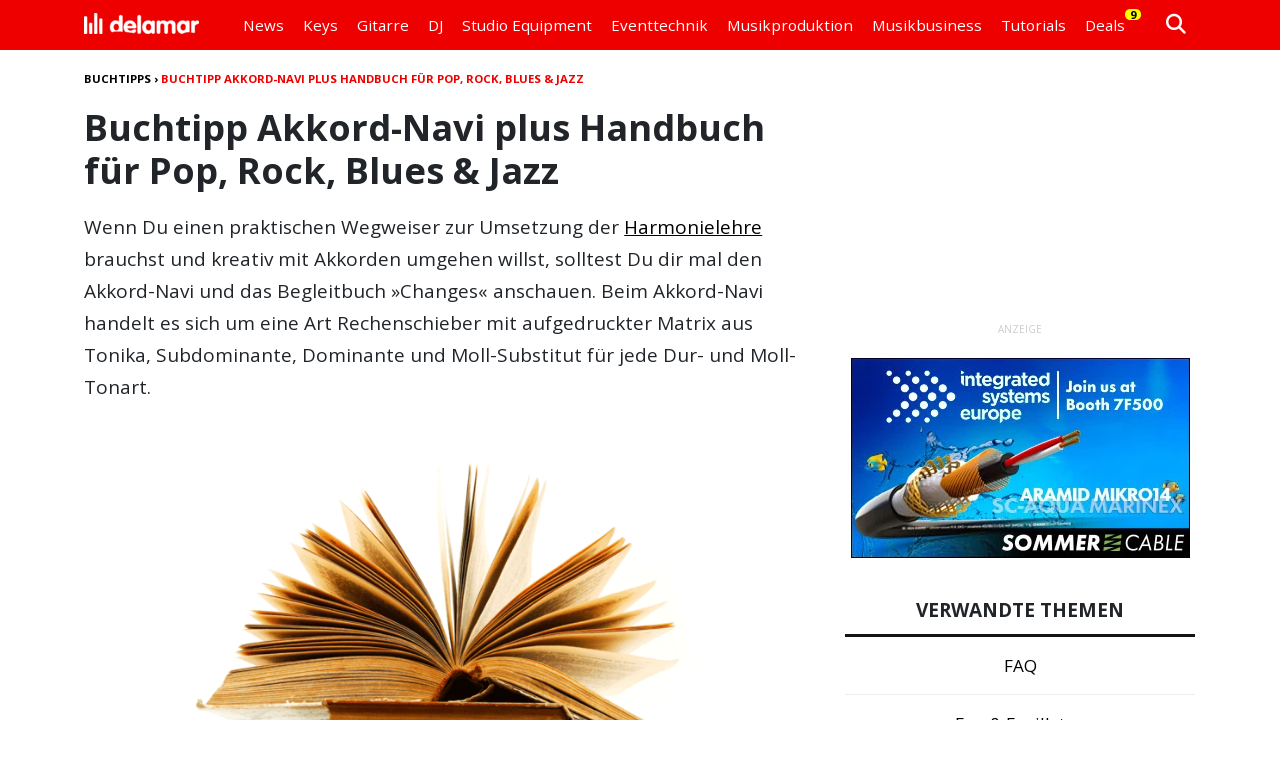

--- FILE ---
content_type: text/html; charset=UTF-8
request_url: https://www.delamar.de/buchtipps/akkord-navi-21964/
body_size: 18290
content:
<!DOCTYPE html><html lang=de><head><title> Buchtipp Akkord-Navi plus Handbuch für Pop, Rock, Blues &amp; Jazz &#8902; delamar.de</title><link rel=preconnect href=//cdn.jsdelivr.net><link rel=preconnect href=//cdnjs.cloudflare.com><link rel=preconnect href=//ajax.googleapis.com><link rel=preconnect href=//fonts.googleapis.com><link rel=preconnect href=//fonts.gstatic.com><link rel=preconnect href=//www.google-analytics.com><link rel=preconnect href=//code.jquery.com><meta charset="utf-8"><meta name="date" content="2018-08-22"><link href=https://cdn.jsdelivr.net/npm/bootstrap@5.3.3/dist/css/bootstrap.min.css rel=stylesheet integrity=sha384-QWTKZyjpPEjISv5WaRU9OFeRpok6YctnYmDr5pNlyT2bRjXh0JMhjY6hW+ALEwIH crossorigin=anonymous><link rel=stylesheet type=text/css media=all href=https://www.delamar.de/wp-content/themes/delamar_v801/style_nav_807.min.css><link rel=stylesheet type=text/css media=all href=https://www.delamar.de/wp-content/themes/delamar_v801/style_805.min.css><link rel=stylesheet href=https://cdnjs.cloudflare.com/ajax/libs/font-awesome/6.5.1/css/all.min.css crossorigin=anonymous><meta name='robots' content='index, follow, max-image-preview:large, max-snippet:-1, max-video-preview:-1,noarchive'><meta name="description" content="Dieses Buch und der Akord-Navi stellen Wegweiser zur praktischen Anwendung der Harmonielehre dar - schau es dir an, um dich weiterzuentwickeln."><link rel=canonical href=https://www.delamar.de/buchtipps/akkord-navi-21964/ ><meta property="og:locale" content="de_DE"><meta property="og:type" content="article"><meta property="og:title" content="Buchtipp Akkord-Navi plus Handbuch für Pop, Rock, Blues &amp; Jazz"><meta property="og:description" content="Absoluter Lesetipp! Check den mal aus..."><meta property="og:url" content="https://www.delamar.de/buchtipps/akkord-navi-21964/"><meta property="og:site_name" content="delamar.de"><meta property="article:publisher" content="https://www.facebook.com/delamartv"><meta property="article:published_time" content="2013-11-08T07:30:14+00:00"><meta property="article:modified_time" content="2018-08-22T09:03:21+00:00"><meta property="og:image" content="https://www.delamar.de/wp-content/uploads/2012/09/buchtipp.png"><meta property="og:image:width" content="1280"><meta property="og:image:height" content="800"><meta property="og:image:type" content="image/png"><meta name="author" content="Felix Baarß"> <script type=application/ld+json class=yoast-schema-graph>{"@context":"https://schema.org","@graph":[{"@type":"Article","@id":"https://www.delamar.de/buchtipps/akkord-navi-21964/#article","isPartOf":{"@id":"https://www.delamar.de/buchtipps/akkord-navi-21964/"},"author":{"name":"Felix Baarß","@id":"https://www.delamar.de/#/schema/person/c3fc2f400721c73a86af4509bbb9cfe8"},"headline":"Buchtipp Akkord-Navi plus Handbuch für Pop, Rock, Blues &#038; Jazz","datePublished":"2018-08-22T09:03:21+00:00","dateModified":"2018-08-22T09:03:21+00:00","mainEntityOfPage":{"@id":"https://www.delamar.de/buchtipps/akkord-navi-21964/"},"wordCount":259,"commentCount":3,"publisher":{"@id":"https://www.delamar.de/#organization"},"image":{"@id":"https://www.delamar.de/buchtipps/akkord-navi-21964/#primaryimage"},"thumbnailUrl":"https://www.delamar.de/wp-content/uploads/2012/09/buchtipp.png","articleSection":["Buchtipps"],"inLanguage":"de","potentialAction":[{"@type":"CommentAction","name":"Comment","target":["https://www.delamar.de/buchtipps/akkord-navi-21964/#respond"]}],"copyrightYear":"2013","copyrightHolder":{"@id":"https://www.delamar.de/#organization"}},{"@type":"WebPage","@id":"https://www.delamar.de/buchtipps/akkord-navi-21964/","url":"https://www.delamar.de/buchtipps/akkord-navi-21964/","name":"Buchtipp Akkord-Navi plus Handbuch für Pop, Rock, Blues & Jazz &#8902; delamar.de","isPartOf":{"@id":"https://www.delamar.de/#website"},"primaryImageOfPage":{"@id":"https://www.delamar.de/buchtipps/akkord-navi-21964/#primaryimage"},"image":{"@id":"https://www.delamar.de/buchtipps/akkord-navi-21964/#primaryimage"},"thumbnailUrl":"https://www.delamar.de/wp-content/uploads/2012/09/buchtipp.png","datePublished":"2018-08-22T09:03:21+00:00","dateModified":"2018-08-22T09:03:21+00:00","description":"Dieses Buch und der Akord-Navi stellen Wegweiser zur praktischen Anwendung der Harmonielehre dar - schau es dir an, um dich weiterzuentwickeln.","breadcrumb":{"@id":"https://www.delamar.de/buchtipps/akkord-navi-21964/#breadcrumb"},"inLanguage":"de","potentialAction":[{"@type":"ReadAction","target":["https://www.delamar.de/buchtipps/akkord-navi-21964/"]}]},{"@type":"ImageObject","inLanguage":"de","@id":"https://www.delamar.de/buchtipps/akkord-navi-21964/#primaryimage","url":"https://www.delamar.de/wp-content/uploads/2012/09/buchtipp.png","contentUrl":"https://www.delamar.de/wp-content/uploads/2012/09/buchtipp.png","width":1280,"height":800,"caption":"Buchtipp für Musiker"},{"@type":"BreadcrumbList","@id":"https://www.delamar.de/buchtipps/akkord-navi-21964/#breadcrumb","itemListElement":[{"@type":"ListItem","position":1,"name":"Buchtipps","item":"https://www.delamar.de/buchtipps/"},{"@type":"ListItem","position":2,"name":"Buchtipp Akkord-Navi plus Handbuch für Pop, Rock, Blues &#038; Jazz"}]},{"@type":"WebSite","@id":"https://www.delamar.de/#website","url":"https://www.delamar.de/","name":"delamar.de","description":"Das Fachmagazin für Musiker &amp; Audio","publisher":{"@id":"https://www.delamar.de/#organization"},"potentialAction":[{"@type":"SearchAction","target":{"@type":"EntryPoint","urlTemplate":"https://www.delamar.de/?s={search_term_string}"},"query-input":{"@type":"PropertyValueSpecification","valueRequired":true,"valueName":"search_term_string"}}],"inLanguage":"de"},{"@type":"Organization","@id":"https://www.delamar.de/#organization","name":"delamar","url":"https://www.delamar.de/","logo":{"@type":"ImageObject","inLanguage":"de","@id":"https://www.delamar.de/#/schema/logo/image/","url":"https://www.delamar.de/wp-content/uploads/2019/09/delamar_logo.png","contentUrl":"https://www.delamar.de/wp-content/uploads/2019/09/delamar_logo.png","width":1500,"height":1500,"caption":"delamar"},"image":{"@id":"https://www.delamar.de/#/schema/logo/image/"},"sameAs":["https://www.facebook.com/delamartv","https://x.com/musikproduktion","https://instagram.com/delamar_de","https://www.pinterest.com/delamarde/","https://www.youtube.com/@delamarTECH","https://www.youtube.com/@delamarTV","https://www.youtube.com/@delamarTutorials","https://www.tiktok.com/@delamartech","https://www.wikidata.org/wiki/Q137291112","https://www.linkedin.com/company/delamar/"],"description":"Das Fachmagazin für Musiker & Audio mit Nachrichten, Tests, Tutorials & Videos rund um Audio & Musik Equipment, Instrumente und Eventtechnik.","email":"info@delamar.de","telephone":"06151 493 423 0","foundingDate":"2006-05-06","vatID":"DE234600855"},{"@type":"Person","@id":"https://www.delamar.de/#/schema/person/c3fc2f400721c73a86af4509bbb9cfe8","name":"Felix Baarß","image":{"@type":"ImageObject","inLanguage":"de","@id":"https://www.delamar.de/#/schema/person/image/","url":"https://www.delamar.de/wp-content/uploads/2025/05/felix.baarss-96x96.jpg","contentUrl":"https://www.delamar.de/wp-content/uploads/2025/05/felix.baarss-96x96.jpg","caption":"Felix Baarß"},"description":"Felix startete seine musikalische Laufbahn am Klavier und fand Mitte der 90er-Jahre zur Produktion elektronischer und elektro-akustischer Musik. Seine Faszination für Klangwelten und technische Innovationen prägt bis heute seine Arbeit – sowohl als Musiker als auch als Chef vom Dienst bei delamar. Mit ausgeprägter Expertise in Musiksoftware, Audio Plugins und DJing widmet sich Felix vor allem den Themen Musikproduktion, Mikrofone, Audio Interfaces, Studiomonitore, Gitarre, Synthesizer und Eventtechnik. Seine Leidenschaft für innovative Technik, gepaart mit praktischer Erfahrung im Studio und auf der Bühne, macht ihn zum zuverlässigen Ansprechpartner für Musiker und Produzenten jeder Erfahrungsstufe. Felix vermittelt komplexe Inhalte verständlich und praxisnah, sodass Leserinnen und Leser von seinem fundierten Wissen und seiner langjährigen Erfahrung profitieren. Seine Begeisterung für moderne Musiktechnologie und sein analytischer Blick auf neue Trends spiegeln sich in seinen Artikeln wider – stets mit dem Anspruch, aktuelle und verlässliche Informationen für die Community bereitzustellen.","sameAs":["https://soundcloud.com/felixbaarss"],"url":"https://www.delamar.de/autor/felix-baarss/"}]}</script> <link rel=dns-prefetch href=//cdnjs.cloudflare.com><link rel=alternate title="oEmbed (JSON)" type=application/json+oembed href="https://www.delamar.de/wp-json/oembed/1.0/embed?url=https%3A%2F%2Fwww.delamar.de%2Fbuchtipps%2Fakkord-navi-21964%2F"><link rel=alternate title="oEmbed (XML)" type=text/xml+oembed href="https://www.delamar.de/wp-json/oembed/1.0/embed?url=https%3A%2F%2Fwww.delamar.de%2Fbuchtipps%2Fakkord-navi-21964%2F&#038;format=xml"><style id=wp-img-auto-sizes-contain-inline-css>img:is([sizes=auto i],[sizes^="auto," i]){contain-intrinsic-size:3000px 1500px}</style><link rel=stylesheet id=borlabs-cookie-custom-css href='https://www.delamar.de/wp-content/cache/borlabs-cookie/1/borlabs-cookie-1-de.css?ver=3.3.23-163' type=text/css media=all> <script src="https://cdnjs.cloudflare.com/ajax/libs/jquery/3.7.1/jquery.min.js?ver=6.9" id=jquery-js></script> <script data-no-optimize=1 data-no-minify=1 data-cfasync=false src="https://www.delamar.de/wp-content/cache/borlabs-cookie/1/borlabs-cookie-config-de.json.js?ver=3.3.23-205" id=borlabs-cookie-config-js data-spai-excluded=true></script> <script data-no-optimize=1 data-no-minify=1 data-cfasync=false src="https://www.delamar.de/wp-content/plugins/borlabs-cookie/assets/javascript/borlabs-cookie-prioritize.min.js?ver=3.3.23" id=borlabs-cookie-prioritize-js data-spai-excluded=true></script> <link rel=https://api.w.org/ href=https://www.delamar.de/wp-json/ ><link rel=alternate title=JSON type=application/json href=https://www.delamar.de/wp-json/wp/v2/posts/21964><link rel=EditURI type=application/rsd+xml title=RSD href=https://www.delamar.de/xmlrpc.php?rsd> <script>document.addEventListener("DOMContentLoaded",function(){var div,i,youtubePlayers=document.getElementsByClassName("video-seo-youtube-player");for(i=0;i<youtubePlayers.length;i++){div=document.createElement("div");div.className="video-seo-youtube-embed-loader";div.setAttribute("data-id",youtubePlayers[i].dataset.id);div.setAttribute("tabindex","0");div.setAttribute("role","button");div.setAttribute("aria-label","YouTube-Video laden");div.innerHTML=videoSEOGenerateYouTubeThumbnail(youtubePlayers[i].dataset.id);div.addEventListener("click",videoSEOGenerateYouTubeIframe);div.addEventListener("keydown",videoSEOYouTubeThumbnailHandleKeydown);div.addEventListener("keyup",videoSEOYouTubeThumbnailHandleKeyup);youtubePlayers[i].appendChild(div);}});function videoSEOGenerateYouTubeThumbnail(id){var thumbnail='<picture class=video-seo-youtube-picture>\n'+'<source class=video-seo-source-to-maybe-replace media="(min-width: 801px)" srcset="https://i.ytimg.com/vi/'+id+'/maxresdefault.jpg" >\n'+'<source class=video-seo-source-hq media="(max-width: 800px)" srcset="https://i.ytimg.com/vi/'+id+'/hqdefault.jpg">\n'+'<img onload="videoSEOMaybeReplaceMaxResSourceWithHqSource( event );" src="https://i.ytimg.com/vi/'+id+'/hqdefault.jpg" width=480 height=360 loading=eager alt>\n'+'</picture>\n',play='<div class=video-seo-youtube-player-play></div>';return thumbnail.replace("ID",id)+play;}
function videoSEOMaybeReplaceMaxResSourceWithHqSource(event){var sourceMaxRes,sourceHighQuality,loadedThumbnail=event.target,parent=loadedThumbnail.parentNode;if(loadedThumbnail.naturalWidth<150){sourceMaxRes=parent.querySelector(".video-seo-source-to-maybe-replace");sourceHighQuality=parent.querySelector(".video-seo-source-hq");sourceMaxRes.srcset=sourceHighQuality.srcset;parent.className="video-seo-youtube-picture video-seo-youtube-picture-replaced-srcset";}}
function videoSEOYouTubeThumbnailHandleKeydown(event){if(event.keyCode!==13&&event.keyCode!==32){return;}
if(event.keyCode===13){videoSEOGenerateYouTubeIframe(event);}
if(event.keyCode===32){event.preventDefault();}}
function videoSEOYouTubeThumbnailHandleKeyup(event){if(event.keyCode!==32){return;}
videoSEOGenerateYouTubeIframe(event);}
function videoSEOGenerateYouTubeIframe(event){var el=(event.type==="click")?this:event.target,iframe=document.createElement("iframe");iframe.setAttribute("src","https://www.youtube.com/embed/"+el.dataset.id+"?autoplay=1&enablejsapi=1&origin=https%3A%2F%2Fwww.delamar.de");iframe.setAttribute("frameborder","0");iframe.setAttribute("allowfullscreen","1");iframe.setAttribute("allow","accelerometer; autoplay; clipboard-write; encrypted-media; gyroscope; picture-in-picture");el.parentNode.replaceChild(iframe,el);}</script><script data-borlabs-cookie-script-blocker-ignore>if('0'==='1'&&('0'==='1'||'1'==='1')){window['gtag_enable_tcf_support']=true;}
window.dataLayer=window.dataLayer||[];if(typeof gtag!=='function'){function gtag(){dataLayer.push(arguments);}}
gtag('set','developer_id.dYjRjMm',true);if('0'==='1'||'1'==='1'){if(window.BorlabsCookieGoogleConsentModeDefaultSet!==true){let getCookieValue=function(name){return document.cookie.match('(^|;)\\s*'+name+'\\s*=\\s*([^;]+)')?.pop()||'';};let cookieValue=getCookieValue('borlabs-cookie-gcs');let consentsFromCookie={};if(cookieValue!==''){consentsFromCookie=JSON.parse(decodeURIComponent(cookieValue));}
let defaultValues={'ad_storage':'denied','ad_user_data':'denied','ad_personalization':'denied','analytics_storage':'denied','functionality_storage':'denied','personalization_storage':'denied','security_storage':'denied','wait_for_update':500,};gtag('consent','default',{...defaultValues,...consentsFromCookie});}
window.BorlabsCookieGoogleConsentModeDefaultSet=true;let borlabsCookieConsentChangeHandler=function(){window.dataLayer=window.dataLayer||[];if(typeof gtag!=='function'){function gtag(){dataLayer.push(arguments);}}
let getCookieValue=function(name){return document.cookie.match('(^|;)\\s*'+name+'\\s*=\\s*([^;]+)')?.pop()||'';};let cookieValue=getCookieValue('borlabs-cookie-gcs');let consentsFromCookie={};if(cookieValue!==''){consentsFromCookie=JSON.parse(decodeURIComponent(cookieValue));}
consentsFromCookie.analytics_storage=BorlabsCookie.Consents.hasConsent('google-analytics')?'granted':'denied';BorlabsCookie.CookieLibrary.setCookie('borlabs-cookie-gcs',JSON.stringify(consentsFromCookie),BorlabsCookie.Settings.automaticCookieDomainAndPath.value?'':BorlabsCookie.Settings.cookieDomain.value,BorlabsCookie.Settings.cookiePath.value,BorlabsCookie.Cookie.getPluginCookie().expires,BorlabsCookie.Settings.cookieSecure.value,BorlabsCookie.Settings.cookieSameSite.value);}
document.addEventListener('borlabs-cookie-consent-saved',borlabsCookieConsentChangeHandler);document.addEventListener('borlabs-cookie-handle-unblock',borlabsCookieConsentChangeHandler);}
if('0'==='1'){gtag("js",new Date());gtag("config","irrelevant",{"anonymize_ip":true});(function(w,d,s,i){var f=d.getElementsByTagName(s)[0],j=d.createElement(s);j.async=true;j.src="https://www.googletagmanager.com/gtag/js?id="+i;f.parentNode.insertBefore(j,f);})(window,document,"script","irrelevant");}</script><script data-no-optimize=1 data-no-minify=1 data-cfasync=false data-borlabs-cookie-script-blocker-ignore data-spai-excluded=true>(function(){if('0'==='1'&&'1'==='1'){window['gtag_enable_tcf_support']=true;}
window.dataLayer=window.dataLayer||[];if(typeof window.gtag!=='function'){window.gtag=function(){window.dataLayer.push(arguments);};}
gtag('set','developer_id.dYjRjMm',true);if('1'==='1'){let getCookieValue=function(name){return document.cookie.match('(^|;)\\s*'+name+'\\s*=\\s*([^;]+)')?.pop()||'';};const gtmRegionsData='{{ google-tag-manager-cm-regional-defaults }}';let gtmRegions=[];if(gtmRegionsData!=='\{\{ google-tag-manager-cm-regional-defaults \}\}'){gtmRegions=JSON.parse(gtmRegionsData);}
let defaultRegion=null;for(let gtmRegionIndex in gtmRegions){let gtmRegion=gtmRegions[gtmRegionIndex];if(gtmRegion['google-tag-manager-cm-region']===''){defaultRegion=gtmRegion;}else{gtag('consent','default',{'ad_storage':gtmRegion['google-tag-manager-cm-default-ad-storage'],'ad_user_data':gtmRegion['google-tag-manager-cm-default-ad-user-data'],'ad_personalization':gtmRegion['google-tag-manager-cm-default-ad-personalization'],'analytics_storage':gtmRegion['google-tag-manager-cm-default-analytics-storage'],'functionality_storage':gtmRegion['google-tag-manager-cm-default-functionality-storage'],'personalization_storage':gtmRegion['google-tag-manager-cm-default-personalization-storage'],'security_storage':gtmRegion['google-tag-manager-cm-default-security-storage'],'region':gtmRegion['google-tag-manager-cm-region'].toUpperCase().split(','),'wait_for_update':500,});}}
let cookieValue=getCookieValue('borlabs-cookie-gcs');let consentsFromCookie={};if(cookieValue!==''){consentsFromCookie=JSON.parse(decodeURIComponent(cookieValue));}
let defaultValues={'ad_storage':defaultRegion===null?'denied':defaultRegion['google-tag-manager-cm-default-ad-storage'],'ad_user_data':defaultRegion===null?'denied':defaultRegion['google-tag-manager-cm-default-ad-user-data'],'ad_personalization':defaultRegion===null?'denied':defaultRegion['google-tag-manager-cm-default-ad-personalization'],'analytics_storage':defaultRegion===null?'denied':defaultRegion['google-tag-manager-cm-default-analytics-storage'],'functionality_storage':defaultRegion===null?'denied':defaultRegion['google-tag-manager-cm-default-functionality-storage'],'personalization_storage':defaultRegion===null?'denied':defaultRegion['google-tag-manager-cm-default-personalization-storage'],'security_storage':defaultRegion===null?'denied':defaultRegion['google-tag-manager-cm-default-security-storage'],'wait_for_update':500,};gtag('consent','default',{...defaultValues,...consentsFromCookie});gtag('set','ads_data_redaction',true);}
if('0'==='1'){let url=new URL(window.location.href);if((url.searchParams.has('gtm_debug')&&url.searchParams.get('gtm_debug')!=='')||document.cookie.indexOf('__TAG_ASSISTANT=')!==-1||document.documentElement.hasAttribute('data-tag-assistant-present')){(function(w,d,s,l,i){w[l]=w[l]||[];w[l].push({'gtm.start':new Date().getTime(),event:'gtm.js'});var f=d.getElementsByTagName(s)[0],j=d.createElement(s),dl=l!='dataLayer'?'&l='+l:'';j.async=true;j.src='https://www.googletagmanager.com/gtm.js?id='+i+dl;f.parentNode.insertBefore(j,f);})(window,document,'script','dataLayer','GTM-PF79ZDL');}else{(function(w,d,s,l,i){w[l]=w[l]||[];w[l].push({'gtm.start':new Date().getTime(),event:'gtm.js'});var f=d.getElementsByTagName(s)[0],j=d.createElement(s),dl=l!='dataLayer'?'&l='+l:'';j.async=true;j.src='https://www.delamar.de/wp-content/uploads/borlabs-cookie/'+i+'.js?ver=not-set-yet';f.parentNode.insertBefore(j,f);})(window,document,'script','dataLayer','GTM-PF79ZDL');}}
let borlabsCookieConsentChangeHandler=function(){window.dataLayer=window.dataLayer||[];if(typeof window.gtag!=='function'){window.gtag=function(){window.dataLayer.push(arguments);};}
let consents=BorlabsCookie.Cookie.getPluginCookie().consents;if('1'==='1'){let gtmConsents={};let customConsents={};let services=BorlabsCookie.Services._services;for(let service in services){if(service!=='borlabs-cookie'){customConsents['borlabs_cookie_'+service.replaceAll('-','_')]=BorlabsCookie.Consents.hasConsent(service)?'granted':'denied';}}
if('0'==='1'){gtmConsents={'analytics_storage':BorlabsCookie.Consents.hasConsentForServiceGroup('statistics')===true?'granted':'denied','functionality_storage':BorlabsCookie.Consents.hasConsentForServiceGroup('statistics')===true?'granted':'denied','personalization_storage':BorlabsCookie.Consents.hasConsentForServiceGroup('marketing')===true?'granted':'denied','security_storage':BorlabsCookie.Consents.hasConsentForServiceGroup('statistics')===true?'granted':'denied',};}else{gtmConsents={'ad_storage':BorlabsCookie.Consents.hasConsentForServiceGroup('marketing')===true?'granted':'denied','ad_user_data':BorlabsCookie.Consents.hasConsentForServiceGroup('marketing')===true?'granted':'denied','ad_personalization':BorlabsCookie.Consents.hasConsentForServiceGroup('marketing')===true?'granted':'denied','analytics_storage':BorlabsCookie.Consents.hasConsentForServiceGroup('statistics')===true?'granted':'denied','functionality_storage':BorlabsCookie.Consents.hasConsentForServiceGroup('statistics')===true?'granted':'denied','personalization_storage':BorlabsCookie.Consents.hasConsentForServiceGroup('marketing')===true?'granted':'denied','security_storage':BorlabsCookie.Consents.hasConsentForServiceGroup('statistics')===true?'granted':'denied',};}
BorlabsCookie.CookieLibrary.setCookie('borlabs-cookie-gcs',JSON.stringify(gtmConsents),BorlabsCookie.Settings.automaticCookieDomainAndPath.value?'':BorlabsCookie.Settings.cookieDomain.value,BorlabsCookie.Settings.cookiePath.value,BorlabsCookie.Cookie.getPluginCookie().expires,BorlabsCookie.Settings.cookieSecure.value,BorlabsCookie.Settings.cookieSameSite.value);gtag('consent','update',{...gtmConsents,...customConsents});}
for(let serviceGroup in consents){for(let service of consents[serviceGroup]){if(!window.BorlabsCookieGtmPackageSentEvents.includes(service)&&service!=='borlabs-cookie'){window.dataLayer.push({event:'borlabs-cookie-opt-in-'+service,});window.BorlabsCookieGtmPackageSentEvents.push(service);}}}
let afterConsentsEvent=document.createEvent('Event');afterConsentsEvent.initEvent('borlabs-cookie-google-tag-manager-after-consents',true,true);document.dispatchEvent(afterConsentsEvent);};window.BorlabsCookieGtmPackageSentEvents=[];document.addEventListener('borlabs-cookie-consent-saved',borlabsCookieConsentChangeHandler);document.addEventListener('borlabs-cookie-handle-unblock',borlabsCookieConsentChangeHandler);})();</script> <script id=spai_js data-cfasync=false data-spai-excluded=true>document.documentElement.className+=" spai_has_js";(function(w,d){var b=d.getElementsByTagName('head')[0];var s=d.createElement("script");var v=("IntersectionObserver"in w)?"":"-compat";s.async=true;s.src="https://cdn.shortpixel.ai/assets/js/bundles/spai-lib-bg"+v
+".1.1.min.js?v=3.11.1";w.spaiDomain="cdn.shortpixel.ai";w.spaiData={version:"3.11.1",key:"spai",customKeys:[],quality:"glossy",convert:"webp",lqip:false,rootMargin:"500px",crop:false,sizeBreakpoints:{"on":false,"base":50,"rate":10},backgroundsMaxWidth:1920,resizeStyleBackgrounds:false,nativeLazyLoad:true,safeLazyBackgrounds:false,asyncInitialParsing:true,debug:false,doSelectors:[{"selectors":"img","type":"attr","targetAttr":"src","attrType":"url","lazy":true,"resize":true}],exclusions:{"selectors":{"img.dl-no-lazyload":{"lazy":0,"cdn":1,"resize":1,"lqip":0,"crop":0}},"urls":{"regex:\/\\\/\\\/([^\\\/]*\\.|)gravatar.com\\\/\/":{"lazy":0,"cdn":0,"resize":0,"lqip":0,"crop":-1}}},sizeFromImageSuffix:true,ajax_url:"https://www.delamar.de/wp-admin/admin-ajax.php"};b.appendChild(s);}(window,document));</script> <meta name="viewport" content="width=device-width, initial-scale=1.0"><link rel=alternate type=application/rss+xml title="delamar RSS 2.0" href=https://www.delamar.de/feed/ ><link rel=alternate type=application/atom+xml title="delamar Atom 1.0" href=https://www.delamar.de/feed/atom/ ><link rel=alternate type=application/rss+xml title="delamar Podcast" href=http://delamar.fm/feed/ ><link rel=pingback href=https://www.delamar.de/xmlrpc.php><link rel=manifest href=/site.webmanifest><link rel=icon type=image/png href="https://cdn.shortpixel.ai/spai/q_glossy+ret_img+to_webp/www.delamar.de/wp-content/uploads/favicon/favicon-32x32.png?ver=4" data-spai-egr=1 sizes=32x32><link rel=icon type=image/png href="https://cdn.shortpixel.ai/spai/q_glossy+ret_img+to_webp/www.delamar.de/wp-content/uploads/favicon/favicon-16x16.png?ver=4" data-spai-egr=1 sizes=16x16><link rel=apple-touch-icon sizes=180x180 href="https://cdn.shortpixel.ai/spai/q_glossy+ret_img+to_webp/www.delamar.de/wp-content/uploads/favicon/apple-touch-icon.png?ver=4" data-spai-egr=1><link rel=icon type=image/x-icon href="/wp-content/uploads/favicon/favicon.ico?ver=4"><meta name="verify-v1" content="gk9D4s/LgmDyZ8ZTFsA4QauKRLK/jXqRVshWZ4yyOfA="><meta name="referrer" content="origin-when-cross-origin"> <script async src=https://www.googletagservices.com/tag/js/gpt.js></script> <script>var googletag=googletag||{};googletag.cmd=googletag.cmd||[];</script> <script>var pX={};var rotationDELAY=10;var rotationINTERVAL=25;var rotationTIMES=10;googletag.cmd.push(function()
{var mapSticky=googletag.sizeMapping().addSize([768,0],[[300,600]]).addSize([0,0],[[300,250]]).build();var mapSidebar=googletag.sizeMapping().addSize([768,0],[[300,250]]).addSize([0,0],[[300,100]]).build();var mapBreaker=googletag.sizeMapping().addSize([0,0],[[300,250]]).build();pX['2025_sticky/2025_sticky_home']=googletag.defineSlot('/1006338/2025_sticky/2025_sticky_home',[[300,600],[300,250]],'div-gpt-ad-1745449189085-0').defineSizeMapping(mapSticky).addService(googletag.pubads());pX['2025_sticky/2025_sticky_home_2']=googletag.defineSlot('/1006338/2025_sticky/2025_sticky_home_2',[[300,600],[300,250]],'div-gpt-ad-1740761333391-0').defineSizeMapping(mapSticky).addService(googletag.pubads());pX['2025_sticky/2025_sticky_hubs']=googletag.defineSlot('/1006338/2025_sticky/2025_sticky_hubs',[[300,250],[300,600]],'div-gpt-ad-1740671605936-0').defineSizeMapping(mapSticky).addService(googletag.pubads());pX['2025_sticky/2025_sticky_hubs_2']=googletag.defineSlot('/1006338/2025_sticky/2025_sticky_hubs_2',[[300,250],[300,600]],'div-gpt-ad-1740764100237-0').defineSizeMapping(mapSticky).addService(googletag.pubads());pX['2025_sticky/2025_sticky_posts']=googletag.defineSlot('/1006338/2025_sticky/2025_sticky_posts',[[300,250],[300,600]],'div-gpt-ad-1740671783133-0').defineSizeMapping(mapSticky).addService(googletag.pubads());pX['2025_sticky/2025_sticky_posts_2']=googletag.defineSlot('/1006338/2025_sticky/2025_sticky_posts_2',[[300,250],[300,600]],'div-gpt-ad-1740763634921-0').defineSizeMapping(mapSticky).addService(googletag.pubads());pX['2025_breaker/2025_breaker_home_1']=googletag.defineSlot('/1006338/2025_breaker/2025_breaker_home_1',[[300,250],[300,600]],'div-gpt-ad-1740674596087-0').defineSizeMapping(mapBreaker).addService(googletag.pubads());pX['2025_breaker/2025_breaker_home_2']=googletag.defineSlot('/1006338/2025_breaker/2025_breaker_home_2',[[300,600],[300,250]],'div-gpt-ad-1740674601129-0').defineSizeMapping(mapBreaker).addService(googletag.pubads());pX['2025_breaker/2025_breaker_home_3']=googletag.defineSlot('/1006338/2025_breaker/2025_breaker_home_3',[[300,250],[300,600]],'div-gpt-ad-1740674606247-0').defineSizeMapping(mapBreaker).addService(googletag.pubads());pX['2025_breaker/2025_breaker_hubs_1']=googletag.defineSlot('/1006338/2025_breaker/2025_breaker_hubs_1',[[300,250],[300,600]],'div-gpt-ad-1740674683283-0').defineSizeMapping(mapBreaker).addService(googletag.pubads());pX['2025_breaker/2025_breaker_hubs_2']=googletag.defineSlot('/1006338/2025_breaker/2025_breaker_hubs_2',[[300,250],[300,600]],'div-gpt-ad-1740674677241-0').defineSizeMapping(mapBreaker).addService(googletag.pubads());pX['2025_breaker/2025_breaker_hubs_3']=googletag.defineSlot('/1006338/2025_breaker/2025_breaker_hubs_3',[[300,250],[300,600]],'div-gpt-ad-1740674670881-0').defineSizeMapping(mapBreaker).addService(googletag.pubads());pX['2025_breaker/2025_breaker_posts_1']=googletag.defineSlot('/1006338/2025_breaker/2025_breaker_posts_1',[[300,600],[300,250]],'div-gpt-ad-1740674741322-0').defineSizeMapping(mapBreaker).addService(googletag.pubads());pX['2025_breaker/2025_breaker_posts_2']=googletag.defineSlot('/1006338/2025_breaker/2025_breaker_posts_2',[[300,250],[300,600]],'div-gpt-ad-1740674737759-0').defineSizeMapping(mapBreaker).addService(googletag.pubads());pX['2025_breaker/2025_breaker_posts_3']=googletag.defineSlot('/1006338/2025_breaker/2025_breaker_posts_3',[[300,600],[300,250]],'div-gpt-ad-1740674734042-0').defineSizeMapping(mapBreaker).addService(googletag.pubads());pX['2025_sidebar/2025_sidebar_home']=googletag.defineSlot('/1006338/2025_sidebar/2025_sidebar_home',[[300,100],[300,250]],'div-gpt-ad-1740674836533-0').defineSizeMapping(mapSidebar).addService(googletag.pubads());pX['2025_sidebar/2025_sidebar_hubs']=googletag.defineSlot('/1006338/2025_sidebar/2025_sidebar_hubs',[[300,100],[300,250]],'div-gpt-ad-1740674824677-0').defineSizeMapping(mapSidebar).addService(googletag.pubads());pX['2025_sidebar/2025_sidebar_posts']=googletag.defineSlot('/1006338/2025_sidebar/2025_sidebar_posts',[[300,250],[300,100]],'div-gpt-ad-1740674831767-0').defineSizeMapping(mapSidebar).addService(googletag.pubads());pX['2025_mobile/2025_mobile_home']=googletag.defineSlot('/1006338/2025_mobile/2025_mobile_home',[[300,50],[300,75],[300,100]],'div-gpt-ad-1740674983589-0').addService(googletag.pubads());pX['2025_mobile/2025_mobile_hubs']=googletag.defineSlot('/1006338/2025_mobile/2025_mobile_hubs',[[300,75],[300,100],[300,50]],'div-gpt-ad-1740675186533-0').addService(googletag.pubads());pX['2025_mobile/2025_mobile_posts']=googletag.defineSlot('/1006338/2025_mobile/2025_mobile_posts',[[300,75],[300,100],[300,50]],'div-gpt-ad-1740675260145-0').addService(googletag.pubads());googletag.enableServices();});</script><link href=https://cdn.shortpixel.ai rel=preconnect crossorigin></head><body class="wp-singular post-template-default single single-post postid-21964 single-format-standard wp-theme-delamar_v801" id=wallp><noscript><iframe src="https://www.googletagmanager.com/ns.html?id=GTM-PF79ZDL" height=0 width=0 style=display:none;visibility:hidden></iframe></noscript><div class=fixed-top><nav class="navbar navbar-expand-lg py-1"><div class=container> <a class=navbar-brand rel=home href=https://www.delamar.de title="delamar - Fachmagazin f&uuml;r Musiker"><img class=nav-brand-img src=[data-uri] data-spai=1 width=115 height=22 alt="delamar - Fachmagazin f&uuml;r Musiker"></a><button class="navbar-toggler nav-cs-toggler" type=button data-bs-toggle=collapse data-bs-target=#navbarDLMR aria-controls=navbarDLMR aria-expanded=false aria-label="Toggle navigation"><div class=nav-cs-icon><span></span><span></span><span></span></div></button><div class="collapse navbar-collapse" id=navbarDLMR><ul class=navbar-nav><li class="d-lg-none my-2"><form role=search method=get id=searchform action=https://www.delamar.de/ class="input-group input-group-lg"> <input type=search class=form-control placeholder="Suche nach..." value name=s id=s data-swplive=true autofocus> <button type=submit id=searchsubmit class="btn btn-warning"> <span class="fa-solid fa-magnifying-glass" aria-hidden=true></span> </button></form> </li><li class="nav-item dropdown has-megamenu"> <a href=https://www.delamar.de/news/ class="nav-link link-clickable GTAG__navClick" data-bs-toggle=dropdown role=button aria-expanded=false>News</a><div class=dropdown-menu aria-labelledby=navbarDropdown><div class=container><div class=row><div class="col-12 col-lg-4"> <a class="dropdown-item nav-link d-lg-none GTAG__navClick" href=https://www.delamar.de/news/#news>Audio News</a> <a class="dropdown-item nav-link GTAG__navClick" href=https://www.delamar.de/testberichte/ >Tests & Reviews</a> <a class="dropdown-item nav-link" href=https://www.delamar.de/news/namm/ >NAMM News 2026</a></div><div class="col-12 col-lg-4"> <a class="dropdown-item nav-link" href=https://www.delamar.de/fun/ >Fun &amp; Feuilleton</a> <a class="dropdown-item nav-link" href=https://www.delamar.de/music/ >Musik Empfehlungen</a></div><div class="col-12 col-lg-4"> <a class="dropdown-item nav-link" href=https://www.delamar.de/artists/ >Artists, Rapper & Sänger</a> <a class="dropdown-item nav-link" href=https://www.delamar.de/bands/ >Bands</a></div></div></div></div> </li> <li class="nav-item dropdown has-megamenu"> <a class="nav-link link-clickable GTAG__navClick" href=/keys/ id=navbarDropdown role=button data-bs-toggle=dropdown aria-expanded=false>Keys</a><div class=dropdown-menu aria-labelledby=navbarDropdown><div class=container><div class=row><div class="col-12 col-lg-4"> <a class="dropdown-item nav-link GTAG__navClick" href=/synthesizer/ >Synthesizer</a> <a class="dropdown-item nav-link GTAG__navClick" href=/keyboards/ >Keyboards</a></div><div class="col-12 col-lg-4"> <a class="dropdown-item nav-link GTAG__navClick" href=/digitalpiano/ >Digitalpiano</a> <a class="dropdown-item nav-link GTAG__navClick" href=/klavier/ >Klavier</a></div><div class="col-12 col-lg-4"> <a class="dropdown-item nav-link GTAG__navClick" href=/e-piano/ >E-Piano Ratgeber</a></div></div></div></div> </li><li class="nav-item dropdown has-megamenu"> <a class="nav-link link-clickable GTAG__navClick" href=/gitarre/ id=navbarDropdown role=button data-bs-toggle=dropdown aria-expanded=false>Gitarre</a><div class=dropdown-menu aria-labelledby=navbarDropdown><div class=container><div class=row><div class="col-12 col-lg-4"> <a class="dropdown-item nav-link GTAG__navClick" href=/gitarre/#news>Gitarren-News</a> <a class="dropdown-item nav-link GTAG__navClick" href=/akustikgitarre/ >Akustikgitarre</a> <a class="dropdown-item nav-link GTAG__navClick" href=/gitarre/fuer-anfaenger/ >Gitarre f&uuml;r Anf&auml;nger</a></div><div class="col-12 col-lg-4"> <a class="dropdown-item nav-link GTAG__navClick" href=/gitarre/gitarre-tutorial/ >Gitarre Tutorials</a> <a class="dropdown-item nav-link GTAG__navClick" href=/gitarre/gitarrenverstaerker/ >Gitarrenverstärker</a> <a class="dropdown-item nav-link GTAG__navClick" href=/gitarre/gitarren-effektgeraete/ >Gitarren-Effektgeräte</a></div><div class="col-12 col-lg-4"> <a class="dropdown-item nav-link GTAG__navClick" href=/gitarre/gitarrensaiten/ >Gitarrensaiten</a> <a class="dropdown-item nav-link GTAG__navClick" href=/gitarre/gitarrenzubehoer/ >Gitarrenzubehör</a> <a class="dropdown-item nav-link GTAG__navClick" href=/bass/ >Bass</a></div></div></div></div> </li><li class="nav-item dropdown has-megamenu"> <a class="nav-link link-clickable GTAG__navClick" href=/dj/ id=navbarDropdown role=button data-bs-toggle=dropdown aria-expanded=false>DJ</a><div class=dropdown-menu aria-labelledby=navbarDropdown><div class=container><div class=row><div class="col-12 col-lg-4"> <a class="dropdown-item nav-link GTAG__navClick" href=/dj/#news>DJ News</a> <a class="dropdown-item nav-link GTAG__navClick" href=/controller/dj-controller/ >DJ Controller</a></div><div class="col-12 col-lg-4"> <a class="dropdown-item nav-link GTAG__navClick" href=/mischpulte/dj-mixer/ >DJ Mixer</a> <a class="dropdown-item nav-link GTAG__navClick" href=/kopfhoerer/dj-kopfhoerer/ >DJ Kopfh&ouml;rer</a></div><div class="col-12 col-lg-4"> <a class="dropdown-item nav-link GTAG__navClick" href=/musiksoftware/dj-software/ >DJ Software</a> <a class="dropdown-item nav-link GTAG__navClick" href=/dj/event-dj/ >Event DJ</a></div></div></div></div> </li><li class="nav-item dropdown has-megamenu"> <a class="nav-link link-clickable GTAG__navClick" href=/studio-equipment/ id=navbarDropdown role=button data-bs-toggle=dropdown aria-expanded=false>Studio <span class="d-lg-none d-xl-inline"> Equipment</span></a><div class=dropdown-menu aria-labelledby=navbarDropdown><div class=container><div class=row><div class="col-12 col-lg-4"> <a class="dropdown-item nav-link GTAG__navClick" href=/mikrofon/ >Mikrofone</a> <a class="dropdown-item nav-link GTAG__navClick" href=/studiomikrofon/ >Studiomikrofone</a> <a class="dropdown-item nav-link GTAG__navClick" href=/kopfhoerer/ >Kopfhörer</a> <a class="dropdown-item nav-link GTAG__navClick" href=/kopfhoerer/studiokopfhoerer/ >Studiokopfhörer</a> <a class="dropdown-item nav-link GTAG__navClick" href=/audio-interface/ >Audio Interface</a> <a class="dropdown-item nav-link GTAG__navClick" href=/studiomonitore/ >Studiomonitore</a></div><div class="col-12 col-lg-4"> <a class="dropdown-item nav-link GTAG__navClick" href=/streaming/ >Streaming</a> <a class="dropdown-item nav-link GTAG__navClick" href=/musiksoftware/ >Musiksoftware</a> <a class="dropdown-item nav-link GTAG__navClick" href=/musikprogramme/ >Musikprogramme</a> <a class="dropdown-item nav-link GTAG__navClick" href=/musiksoftware/audio-plugins/ >Audio Plugins</a> <a class="dropdown-item nav-link GTAG__navClick" href=/beat-maker/ >Beat Maker</a></div><div class="col-12 col-lg-4"> <a class="dropdown-item nav-link GTAG__navClick" href=/controller/ >Controller</a> <a class="dropdown-item nav-link GTAG__navClick" href=/audio-kompressor/ >Audio Kompressor</a> <a class="dropdown-item nav-link GTAG__navClick" href=/recorder/ >Audio Recorder</a> <a class="dropdown-item nav-link GTAG__navClick" href=/mischpulte/ >Mischpulte</a> <a class="dropdown-item nav-link GTAG__navClick" href=/audiokabel/ >Audiokabel</a></div></div></div></div> </li><li class="nav-item dropdown has-megamenu"> <a class="nav-link link-clickable GTAG__navClick" href=/pa-licht/ id=navbarDropdown role=button data-bs-toggle=dropdown aria-expanded=false>Eventtechnik</a><div class=dropdown-menu aria-labelledby=navbarDropdown><div class=container><div class=row><div class="col-12 col-lg-4"> <a class="dropdown-item nav-link GTAG__navClick" href=/pa-licht/#news>Eventtechnik News</a> <a class="dropdown-item nav-link GTAG__navClick" href=/pa-anlage/ >PA-Anlage</a></div><div class="col-12 col-lg-4"> <a class="dropdown-item nav-link GTAG__navClick" href=/lichttechnik/ >Lichttechnik</a></div><div class="col-12 col-lg-4"> <a class="dropdown-item nav-link GTAG__navClick" href=/pa-licht/grundlagen/ >PA &amp; Licht Grundlagen</a></div></div></div></div> </li><li class="nav-item dropdown has-megamenu"> <a class="nav-link link-clickable GTAG__navClick" href=/musikproduktion/ id=navbarDropdown role=button data-bs-toggle=dropdown aria-expanded=false>Musikproduktion</a><div class=dropdown-menu aria-labelledby=navbarDropdown><div class=container><div class=row><div class="col-12 col-lg-4"> <a class="dropdown-item nav-link GTAG__navClick" href=/songwriting/ >Songwriting</a> <a class="dropdown-item nav-link GTAG__navClick" href=/audiobearbeitung/ >Audiobearbeitung</a> <a class="dropdown-item nav-link GTAG__navClick" href=/recording/ >Recording</a> <a class="dropdown-item nav-link GTAG__navClick" href=/producing/ >Producing</a> <a class="dropdown-item nav-link GTAG__navClick" href=/mixing/ >Mixing</a> <a class="dropdown-item nav-link GTAG__navClick" href=/mastering/ >Mastering</a></div><div class="col-12 col-lg-4"> <a class="dropdown-item nav-link GTAG__navClick" href=/homestudio-einrichten/ >Homestudio einrichten</a> <a class="dropdown-item nav-link GTAG__navClick" href=/tutorials/#top>Homerecording Tutorials</a> <a class="dropdown-item nav-link GTAG__navClick" href=/musiktheorie/ >Musiktheorie</a></div><div class="col-12 col-lg-4"> <a class="dropdown-item nav-link GTAG__navClick" href=/podcast/ >Podcast selber machen</a> <a class="dropdown-item nav-link GTAG__navClick" href=/beats/selber-machen/ >Beats selber machen</a> <a class="dropdown-item nav-link GTAG__navClick" href=/musik-selber-machen/ >Musik selber machen</a> <a class="dropdown-item nav-link GTAG__navClick" href=/mixing/rap-mixing/ >Rap Mixing</a></div></div></div></div> </li><li class="nav-item dropdown has-megamenu"> <a class="nav-link link-clickable GTAG__navClick" href=/musikbusiness/ id=navbarDropdown role=button data-bs-toggle=dropdown aria-expanded=false>Musikbusiness</a><div class=dropdown-menu aria-labelledby=navbarDropdown><div class=container><div class=row><div class="col-12 col-lg-4"> <a class="dropdown-item nav-link GTAG__navClick" href=/musikbusiness/selbstvermarktung-fuer-musiker-und-bands/ >Selbstvermarktung für Musiker & Bands</a></div><div class="col-12 col-lg-4"> <a class="dropdown-item nav-link GTAG__navClick" href=/ausbildung/ >Ausbildung & Karriere</a></div></div></div></div> </li><li class="nav-item dropdown has-megamenu"> <a class="nav-link link-clickable GTAG__navClick" href=/tutorials/ id=navbarDropdown role=button data-bs-toggle=dropdown aria-expanded=false>Tutorials</a><div class=dropdown-menu aria-labelledby=navbarDropdown><div class=container><div class=row><div class="col-12 col-lg-4"> <a class="dropdown-item nav-link d-lg-none GTAG__navClick" href=/tutorials/#>Tutorials</a> <a class="dropdown-item nav-link GTAG__navClick" href=/equalizer-tutorial/ >Equalizer Tutorial</a> <a class="dropdown-item nav-link GTAG__navClick" href=/gitarre/gitarre-tutorial/ >Gitarre Tutorial</a> <a class="dropdown-item nav-link GTAG__navClick" href=/recording/recording-tutorials/ >Recording Tutorials</a></div><div class="col-12 col-lg-4"> <a class="dropdown-item nav-link GTAG__navClick" href=/musikproduktion/musikproduktion-wie-funktioniert-kompressor-3085/ >Kompressor Tutorial</a> <a class="dropdown-item nav-link GTAG__navClick" href=/mixing/mixing-tutorial/ >Mixing Tutorial</a></div><div class="col-12 col-lg-4"> <a class="dropdown-item nav-link GTAG__navClick" href=/vocal-tutorials/ >Vocal Tutorials</a> <a class="dropdown-item nav-link GTAG__navClick" href=/musikproduktion/reverb/ >Reverb Tutorial</a></div></div></div></div> </li> <li class="nav-item dropdown has-megamenu"> <a class="nav-link link-clickable GTAG__navClick" href=/deals/ id=navbarDropdown role=button data-bs-toggle=dropdown aria-expanded=false data-no-dropdown> Deals<span class="fs-06 text-black position-absolute start-75 dlmr-warning badge px-1 py-0"> 9</span>  </a> </li><li class="nav-item dropdown has-megamenu d-lg-none pb-5">&nbsp;</li></ul><ul class="navbar-nav navbar-search ms-auto d-none d-lg-block"> <li class="nav-item dropdown has-megamenu text-end"> <a class="nav-link link-clickable GTAG__navClick" href=# id=navbarDropdown role=button data-bs-toggle=dropdown aria-expanded=false><span class="fa-solid fa-magnifying-glass"></span></a><div class=dropdown-menu aria-labelledby=navbarDropdown><div class=container><div class="row justify-content-center"><div class="col-9 mt-3 mb-2"><form role=search method=get id=searchform action=https://www.delamar.de/ class="input-group input-group-lg"> <input type=search class=form-control placeholder="Suche nach..." value name=s id=s data-swplive=true autofocus> <button type=submit id=searchsubmit class="btn btn-warning"> <span class="fa-solid fa-magnifying-glass" aria-hidden=true></span> </button></form></div></div></div></div></li></ul></div></div></nav></div><article class=container><div class=row><div class=col-md-8><div class="breadcrumbs mb-3"><span><span><a href=https://www.delamar.de/buchtipps/ >Buchtipps</a></span> › <h1>Buchtipp Akkord-Navi plus Handbuch für Pop, Rock, Blues &#038; Jazz</h1></span></div><header><h2 title="Buchtipp Akkord-Navi plus Handbuch für Pop, Rock, Blues &#038; Jazz" class="h1 overflow-hidden mb-3"> Buchtipp Akkord-Navi plus Handbuch für Pop, Rock, Blues &#038; Jazz</h2></header><p class="article_teaser toc" id=bnr_first>Wenn Du einen praktischen Wegweiser zur Umsetzung der <a href=https://www.delamar.de/songwriting/quintenzirkel-42729/ title="Harmonielehre-Special: News, Tipps &amp; Infos zu Harmonielehre">Harmonielehre</a> brauchst und kreativ mit Akkorden umgehen willst, solltest Du dir mal den Akkord-Navi und das Begleitbuch »Changes« anschauen. Beim Akkord-Navi handelt es sich um eine Art Rechenschieber mit aufgedruckter Matrix aus Tonika, Subdominante, Dominante und Moll-Substitut für jede Dur- und Moll-Tonart.</p><figure class=img-fluid> <a href=https://www.delamar.de/wp-content/uploads/2012/09/buchtipp.png rel=attachment data-imagelightbox=a > <img width=850 height=531 src=https://cdn.shortpixel.ai/spai/q_glossy+ret_img+to_webp/www.delamar.de/wp-content/uploads/2012/09/buchtipp-850x531.png data-spai-egr=1 class="img-fluid ratio ratio-16x9 dl-no-lazyload wp-post-image" alt="Buchtipp für Musiker" id=primaryimage fetchpriority=high decoding=async  srcset="https://cdn.shortpixel.ai/spai/q_glossy+ret_img+to_webp/www.delamar.de/wp-content/uploads/2012/09/buchtipp-850x531.png 850w, https://cdn.shortpixel.ai/spai/q_glossy+ret_img+to_webp/www.delamar.de/wp-content/uploads/2012/09/buchtipp-175x109.png 175w, https://cdn.shortpixel.ai/spai/q_glossy+ret_img+to_webp/www.delamar.de/wp-content/uploads/2012/09/buchtipp-575x359.png 575w, https://cdn.shortpixel.ai/spai/q_glossy+ret_img+to_webp/www.delamar.de/wp-content/uploads/2012/09/buchtipp-750x469.png 750w, https://cdn.shortpixel.ai/spai/q_glossy+ret_img+to_webp/www.delamar.de/wp-content/uploads/2012/09/buchtipp.png 1280w" sizes="(max-width: 850px) 100vw, 850px">  </a></figure><div class="row mt-md-4 align-items-center"><p class="col-12 col-lg-7 fst-italic fs-08 text-muted mb-3"> <img alt='Felix Baarss' src='[data-uri]' data-spai=1 srcset=" " class='avatar avatar-25 photo img-circle rounded-circle m-b-0 mb-0 me-2' height=25 width=25 decoding=async> Von <a href=https://www.delamar.de/autor/felix-baarss/ class=text-muted>Felix Baarß</a></p><div class="col-12 col-lg-5 sprungmarke text-lg-end text-center mb-3 d-flex flex-wrap justify-content-center justify-content-lg-end gap-4 ps-0 gap-lg-3" id=sharebar><a type=button class="btn btn-secondary btn-circle link-light text-decoration-none d-lg-none" href=# onclick="window.open('whatsapp://send?text=Check das hier mal aus:%0A%0ABuchtipp+Akkord-Navi+plus+Handbuch+f%C3%BCr+Pop%2C+Rock%2C+Blues+%26+Jazz%0A%0Ahttps%3A%2F%2Fwww.delamar.de%2Fbuchtipps%2Fakkord-navi-21964%2F','targetWindow','toolbar=no,location=no,status=no,menubar=no,scrollbars=yes,resizable=yes,width=800,height=600');" aria-label="Teile auf WhatsApp"> <span class="fa-brands fa-whatsapp"></span> </a><a type=button class="btn btn-secondary btn-circle link-light text-decoration-none" href=# onclick="window.open('https://www.facebook.com/sharer/sharer.php?u=https%3A%2F%2Fwww.delamar.de%2Fbuchtipps%2Fakkord-navi-21964%2F','targetWindow','toolbar=no,location=no,status=no,menubar=no,scrollbars=yes,resizable=yes,width=800,height=600');" aria-label="Teile auf Facebook"> <span class="fa-brands fa-facebook-f"></span> </a><a type=button class="btn btn-secondary btn-circle link-light text-decoration-none" href=# onclick="window.open('https://twitter.com/intent/tweet?text=https%3A%2F%2Fwww.delamar.de%2Fbuchtipps%2Fakkord-navi-21964%2F','targetWindow','toolbar=no,location=no,status=no,menubar=no,scrollbars=yes,resizable=yes,width=800,height=600');" aria-label="Teile auf Twitter"> <span class="fa-brands fa-twitter"></span> </a><a type=button class="btn btn-secondary btn-circle link-light text-decoration-none" href="mailto:?subject=Buchtipp+Akkord-Navi+plus+Handbuch+f%C3%BCr+Pop%2C+Rock%2C+Blues+%26+Jazz&body=Ich+bin+gerade+beim+Surfen+auf+die+Webseite+delamar+gesto%C3%9Fen+und+dieser+Link+wird+dich+sicherlich+interessieren%3A+https%3A%2F%2Fwww.delamar.de%2Fbuchtipps%2Fakkord-navi-21964%2F" title="Jetzt diesen Artikel via Email an einen Freund schicken!" target=_blank aria-label="Teile per Email"> <span class="fa fa-envelope"></span> </a></div></div><div class="col-lg-12 col-xl-9 float-xl-end"><div class="brlbs-cmpnt-container brlbs-cmpnt-content-blocker brlbs-cmpnt-with-individual-styles" data-borlabs-cookie-content-blocker-id=default data-borlabs-cookie-content="[base64]"><div class=brlbs-cmpnt-cb-preset-a><p class=brlbs-cmpnt-cb-description>Sie sehen gerade einen Platzhalterinhalt von <strong>Standard</strong>. Um auf den eigentlichen Inhalt zuzugreifen, klicken Sie auf den Button unten. Bitte beachten Sie, dass dabei Daten an Drittanbieter weitergegeben werden.</p><div class=brlbs-cmpnt-cb-buttons> <a class=brlbs-cmpnt-cb-btn href=# data-borlabs-cookie-unblock role=button>Inhalt entsperren</a> <a class=brlbs-cmpnt-cb-btn href=# data-borlabs-cookie-accept-service role=button style="display: none">Erforderlichen Service akzeptieren und Inhalte entsperren</a></div><p> <a class=brlbs-cmpnt-cb-provider-toggle href=# data-borlabs-cookie-show-provider-information role=button>Weitere Informationen</a></p></div></div><h2 title="Felix Schell - Akkord-Navi &amp; Handbuch">Felix Schell – Akkord-Navi &amp; Handbuch</h2><p>Das Akkord-Navi zeigt zueinander passende Akkorde und Kadenzen an – so findest Du die richtige Tonart beim Transponieren und es werden Akkordtöne, Extensions und Scales angezeigt. Das Handbuch führt dich in die Stufenharmonik ein und ist dein Begleiter beim Studium der Harmonielehre. Auch enthalten sind Aufgaben und Musterlösungen zur Überprüfung des persönlichen Kenntnisstandes. Dabei erfährst Du, was es mit Erweiterungsintervallen (»Extensions«) auf sich hat. Schließlich findet sich ein Praxisteil, der speziell für Gitarre und Klavier konzipiert ist; grundätzlich richtet sich »Changes« aber an alle Instrumentalisten. So dürftest Du eine Menge Anregungen bekommen, die dich in deinen Fähigkeiten beim Improvisieren, Komponieren und Arrangieren voranbringen.</p><div class="brlbs-cmpnt-container brlbs-cmpnt-content-blocker brlbs-cmpnt-with-individual-styles" data-borlabs-cookie-content-blocker-id=default data-borlabs-cookie-content="[base64]"><div class=brlbs-cmpnt-cb-preset-a><p class=brlbs-cmpnt-cb-description>Sie sehen gerade einen Platzhalterinhalt von <strong>Standard</strong>. Um auf den eigentlichen Inhalt zuzugreifen, klicken Sie auf den Button unten. Bitte beachten Sie, dass dabei Daten an Drittanbieter weitergegeben werden.</p><div class=brlbs-cmpnt-cb-buttons> <a class=brlbs-cmpnt-cb-btn href=# data-borlabs-cookie-unblock role=button>Inhalt entsperren</a> <a class=brlbs-cmpnt-cb-btn href=# data-borlabs-cookie-accept-service role=button style="display: none">Erforderlichen Service akzeptieren und Inhalte entsperren</a></div><p> <a class=brlbs-cmpnt-cb-provider-toggle href=# data-borlabs-cookie-show-provider-information role=button>Weitere Informationen</a></p></div></div><p>Die Kombination aus Buch und Akkord-Navi beschränkt sich nicht darauf, einfach im Notenwerk römische Zahlen über die Akkordstufen zu setzen. Die Lernkurve steigt gemächlich an und um das Gelernte zu überprüfen, schließen sich an jedes Kapitel ein paar Aufgaben an, die es zu erledigen gilt.</p><p>Die Praxis-Beispiele für Klavier und Gitarre hätten ein wenig umfangreicher ausfallen dürfen; Analysen kompletter Werke hätten dem Ganzen noch mehr Tiefe gegeben. Ansonsten sehr gelungen.</p><div><hr><p class="fs-09 fw-bold mb-0">PASSEND DAZU</p><ul class="toc list_raquo fs-09 ps-3 lh-base"><li class="mb-1 position-relative"><a href=https://www.delamar.de/audio-pc/ rel=bookmark class=stretched-link title="Audio PC / Computer">Audio PC / Computer</a>: Richtige &amp; wichtige Komponenten</li><li class="mb-1 position-relative"><a href=https://www.delamar.de/e-piano/ rel=bookmark class=stretched-link title="E-Piano Guide">E-Piano Guide</a>: Vergleich, FAQ &amp; Ratgeber für Digitalpianos</li><li class="mb-1 position-relative"><a href=https://www.delamar.de/musiksoftware/reaper-daw/ rel=bookmark class=stretched-link title=Reaper>Reaper</a>: Was Du über die DAW wissen musst</li><li class="mb-1 position-relative"><a href=https://www.delamar.de/musikprogramme/audio-plugins-effekte/ rel=bookmark class=stretched-link title="Einsteiger Guide Plugins &amp; Effekte">Einsteiger Guide Plugins &amp; Effekte</a>: So holst Du das meiste raus</li><li class="mb-1 position-relative"><a href=https://www.delamar.de/controller/ rel=bookmark class=stretched-link title="Controller für die Musikproduktion im Überblick">Controller für die Musikproduktion im Überblick</a></li></ul><hr class=mb-4></div></div></div><section class="sidebar col-md-4 text-center dl-sticky sticky-top"><div class='wk mx-auto mb-3'><div id=div-gpt-ad-1740671783133-0 style='min-width:300px; min-height:250px;'> <script>googletag.cmd.push(function(){googletag.display('div-gpt-ad-1740671783133-0');});</script> </div><p class=my-0> ANZEIGE</p></div><div class="wk mt-0 mb-4"><a href=https://www.delamar.de/sommer/ise2026 target=_blank id=sommer_cable_ise> <img src="[data-uri]" data-spai=1 data-lazy-src=https://www.delamar.de/wp-content/uploads/__aktionen/sc2024/12__sommer_cable_ise2026.jpg alt="Sommer Cable" class="lazy img-responsive" width=339 height=200 decoding=async data-lazy-type=image> </a></div><div class=mb-4><p class=ul_header>VERWANDTE THEMEN</p><ul class=related_posts> <li><a href=https://www.delamar.de/faq/ >FAQ</a></li> <li><a href=https://www.delamar.de/fun/ >Fun &amp; Feuilleton</a></li> <li><a href=https://www.delamar.de/podcast/ >Podcast für Musiker</a></li></ul></div><div class=mb-4><p class=ul_header>ANDERE LESER MÖGEN</p><ul class=related_posts><li><a href=https://www.delamar.de/musikproduktion/free-vst-plugins-800/ title="kostenlose VST Plugins">kostenlose VST Plugins</a></li><li><a href=https://www.delamar.de/studiomikrofon/mikrofon-test-vergleich-41598/ title="Mikrofon Test">Mikrofon Test</a></li><li><a href=https://www.delamar.de/test/steinberg-cubase-pro-14-test/ title="Steinberg Cubase 14 Test">Steinberg Cubase 14 Test</a></li><li><a href=https://www.delamar.de/audio-pc/ title="Audio Computer">Audio Computer</a></li></ul></div><div class='wk mx-auto mb-0'><div id=div-gpt-ad-1740674831767-0 style='min-width:300px; min-height:100px;'> <script>googletag.cmd.push(function(){googletag.display('div-gpt-ad-1740674831767-0');});</script> </div><p class=my-0> ANZEIGE</p></div></section></div></article><div class=container><div class="row mt-4 mb-2"><section class="toc fs-09 mb-3"><div class=row><p class="h4 border-top border-3 py-3">MEHR ZUM THEMA</p><article class="col-md-4 position-relative lh-base mb-4"><img width=575 height=323 src=[data-uri] data-spai=1 class="img-fluid col-12 mb-1 lazy wp-post-image" alt="Yamaha DGX 670 Test" decoding=async srcset=" " sizes="auto, (max-width: 575px) 100vw, 575px"><a href=https://www.delamar.de/test/yamaha-dgx-670-test/ title="Yamaha DGX 670 Test" class="stretched-link fw-bold mb-5" rel=bookmark>Yamaha DGX 670 Test</a><br>Stagepiano und Keyboard in einem</article><article class="col-md-4 position-relative lh-base mb-4"><img width=575 height=324 src="[data-uri]" data-spai=1 class="img-fluid col-12 mb-1 lazy wp-post-image" alt="FXpansion DCAM" decoding=async srcset=" " sizes="auto, (max-width: 575px) 100vw, 575px"><a href=https://www.delamar.de/test/fxpansion-dcam-synth-squad/ title="FXpansion DCAM" class="stretched-link fw-bold mb-5" rel=bookmark>FXpansion DCAM</a><br>Synth Squad Test</article><article class="col-md-4 position-relative lh-base mb-4"><img width=575 height=324 src="[data-uri]" data-spai=1 class="img-fluid col-12 mb-1 lazy wp-post-image" alt="Native Instruments Maschine Plus Test" decoding=async srcset=" " sizes="auto, (max-width: 575px) 100vw, 575px"><a href=https://www.delamar.de/test/native-instruments-maschine-plus-test/ title="Native Instruments Maschine Plus Test" class="stretched-link fw-bold mb-5" rel=bookmark>Native Instruments Maschine Plus Test</a><br>Producing ohne PC</article><article class="col-md-4 position-relative lh-base mb-4"><img width=575 height=323 src="[data-uri]" data-spai=1 class="img-fluid col-12 mb-1 lazy wp-post-image" alt="Synthesizer Kaufberatung" decoding=async srcset=" " sizes="auto, (max-width: 575px) 100vw, 575px"><a href=https://www.delamar.de/synthesizer/synthesizer-kaufberatung/ title="Synthesizer Kaufberatung" class="stretched-link fw-bold mb-5" rel=bookmark>Synthesizer Kaufberatung</a><br>Informieren • Vergleichen • Bescheid wissen</article><article class="col-md-4 position-relative lh-base mb-4"><img width=575 height=323 src=[data-uri] data-spai=1 class="img-fluid col-12 mb-1 lazy wp-post-image" alt="Audio Interface Empfehlung" decoding=async srcset=" " sizes="auto, (max-width: 575px) 100vw, 575px"><a href=https://www.delamar.de/audio-interface/audio-interface-empfehlung/ title="Audio Interface Empfehlung" class="stretched-link fw-bold mb-5" rel=bookmark>Audio Interface Empfehlung</a><br>Was dir sonst niemand verrät</article><article class="col-md-4 position-relative lh-base mb-4"><img width=575 height=324 src="[data-uri]" data-spai=1 class="img-fluid col-12 mb-1 lazy wp-post-image" alt="Audio Interface Guide" decoding=async srcset=" " sizes="auto, (max-width: 575px) 100vw, 575px"><a href=https://www.delamar.de/audio-interface/ title="Audio Interface Guide" class="stretched-link fw-bold mb-5" rel=bookmark>Audio Interface Guide</a><br>Testberichte & Empfehlungen</article></div></section></div><section class="row mb-4"><div class="col-md-8 toc small lh-base"><p class="h4 border-top border-3 py-3">AM MEISTEN GELESEN</p><ol class=toplist_ol> <li class="clearfix position-relative"><a href=https://www.delamar.de/buchtipps/digitale-signalverarbeitung-erklaert-19452/ class="stretched-link GTAG__topPerformerToplist">Digitale Signalverarbeitung erklärt: Kostenloses Buch über DSP Audiobearbeitung</a></li><li class="clearfix position-relative"><a href=https://www.delamar.de/buchtipps/theresa-sauer-notations-21-10303/ class="stretched-link GTAG__topPerformerToplist">Buchtipp Notations 21</a></li><li class="clearfix position-relative"><a href=https://www.delamar.de/buchtipps/die-russische-klavierschule-24687/ class="stretched-link GTAG__topPerformerToplist">Buchtipp Die Russische Klavierschule</a></li><li class="clearfix position-relative"><a href=https://www.delamar.de/buchtipps/harmonielehre-das-grosse-praxisbuch-25963/ class="stretched-link GTAG__topPerformerToplist">Buchtipp Harmonielehre &#8211; Das große Praxisbuch</a></li><li class="clearfix position-relative"><a href=https://www.delamar.de/buchtipps/rock-vinyl-plattencover-24690/ class="stretched-link GTAG__topPerformerToplist">Buchtipp Rock Vinyl &#8211; Die 700 legendärsten Plattencover</a></li><li class="clearfix position-relative"><a href=https://www.delamar.de/buchtipps/rocklexikon-der-ddr-24532/ class="stretched-link GTAG__topPerformerToplist">Buchtipp Rocklexikon der DDR</a></li></ol></div><div class="col-md-4 text-center wk"><div id=div-gpt-ad-1740763634921-0 style='min-width:300px; min-height:250px;'> <script>googletag.cmd.push(function(){googletag.display('div-gpt-ad-1740763634921-0');});</script> </div><p class=my-0> ANZEIGE</p></div></section></div><section class="container market toc mt-2"><div class="row fs-09"><p class="h4 border-top border-3 py-3">EMPFEHLUNGEN</p><article class="position-relative text-center col-md-4 toc"><img width=750 height=422 src="[data-uri]" data-spai=1 class="aligncenter img-fluid lazy col-12 mb-1" alt="Free Loops &amp; Sample Packs" decoding=async><p><a href=https://www.delamar.de/loops-samples/free-samples/ title="Free Loops &amp; Sample Packs" class=stretched-link>Free Loops &amp; Sample Packs</a></p></article><article class="position-relative text-center col-md-4 toc"><img width=575 height=323 src="[data-uri]" data-spai=1 class="aligncenter img-fluid lazy col-12 mb-1 wp-post-image" alt=Kopfhörer decoding=async srcset=" " sizes="auto, (max-width: 575px) 100vw, 575px"><p><a href=https://www.delamar.de/kopfhoerer/ title=Kopfhörer class=stretched-link>Kopfhörer</a></p></article><article class="position-relative text-center col-md-4 toc"><img width=575 height=324 src="[data-uri]" data-spai=1 class="aligncenter img-fluid lazy col-12 mb-1 wp-post-image" alt="Tontechnik FAQ" decoding=async srcset=" " sizes="auto, (max-width: 575px) 100vw, 575px"><p><a href=https://www.delamar.de/faq/ title="Tontechnik FAQ" class=stretched-link>Tontechnik FAQ</a></p></article></div></section><footer class="footer small bg-dark" id=mobile_posts><div class="container-fluid newsletter text-dark small"><div class="row justify-content-center text-center"><div class="col-lg-5 py-4"><p class="h4 mb-3">JETZT NEWSLETTER ABONNIEREN</p><form action="//delamar.us3.list-manage.com/subscribe/post?u=df2b75585d296642de944daca&amp;id=e4b74b9b9b" method=post id=mc-embedded-subscribe-form name=mc-embedded-subscribe-form class=validate target=_blank novalidate><div id=mce-responses><div class=response id=mce-error-response style=display:none></div><div class=response id=mce-success-response style=display:none></div></div><div class=anti-bt> <input type=text name=b_df2b75585d296642de944daca_e4b74b9b9b tabindex=-1 value class="anti-bt d-none"></div><div class=input-group> <input type=email value placeholder="Deine Email-Adresse..." name=EMAIL class="required email form-control fs-09" id=mce-EMAIL> <button type=submit class="btn btn-dark small fs-09" id=mc-embedded-subscribe name=subscribe>Gratis anmelden</button></div><p class="ital mt-3 mb-0 lh-base"> Ich möchte den Newsletter:&nbsp;&nbsp; <br class="d-block d-lg-none"> <label for=mce-group[15161]-15161-0><input type=radio value=1 name=group[15161] id=mce-group[15161]-15161-0 checked>&nbsp;&nbsp;täglich&nbsp;&nbsp;</label> <label for=mce-group[15161]-15161-1><input type=radio value=2 name=group[15161] id=mce-group[15161]-15161-1>&nbsp;&nbsp;wöchentlich&nbsp;&nbsp;</label><br><br class="d-block d-lg-none"> Deine Privatsphäre ist uns wichtig. <br class="d-block d-lg-none">Abmeldung ist jederzeit möglich.</p></form></div></div></div><div class="container small mt-3"><div class="row small"><p class="col-6 col-lg-3"> <span class="fw-bold text-secondary">Magazin</span><br> <a href=https://www.delamar.de/gitarre/ >Gitarre</a><br> <a href=https://www.delamar.de/keys/ >Keys</a><br> <a href=https://www.delamar.de/musikproduktion/ >Musikproduktion</a><br> <a href=https://www.delamar.de/studio-equipment/ >Studio Equipment</a><br> <a href=https://www.delamar.de/pa-licht/ >Eventtechnik</a><br> <a href=https://www.delamar.de/musikbusiness/ >Musikbusiness</a><br> <a href=https://www.delamar.de/dj/ >DJ</a><br></p><p class="col-6 col-lg-3"> <span class="fw-bold text-secondary">delamar</span><br> <a href=https://www.delamar.de/kontakt/ueber-delamar/ >Über delamar</a><br> <a href=https://www.delamar.de/kontakt/ >Kontakt</a><br> <a href=https://www.delamar.de/kontakt/impressum/ >Impressum</a><br> <a href=https://www.delamar.de/shop/ >delamar Shop</a><br> <a href=https://www.delamar.de/kontakt/mediadaten/ >Mediadaten delamar</a><br> <a href=https://www.delamar.de/newsletter/ >delamar Newsletter</a><br> <a href=https://www.delamar.de/kontakt/jobs/ >Jobs bei delamar</a><br></p><p class="col-6 col-lg-3"> <span class="fw-bold text-secondary">Lies auch</span><br> <a href=https://www.delamar.de/songwriting/quintenzirkel-42729/ >Quintenzirkel</a><br> <a href=https://www.delamar.de/gitarre/gitarren-griffe-61910/ >Gitarrengriffe</a><br> <a href=https://www.delamar.de/testberichte/ >Tests & Reviews</a><br> <a href=https://www.klangkost.net/ >Songwriting klangkost</a><br> <a href=https://rapmixingkurs.de/ >Rap Mixing Kurs</a><br> <a href=https://klangkost.com/ >Tonstudio Darmstadt</a><br> <a href=https://delamar.fm/ >Podcast für Musiker</a><br></p><p class="col-6 col-lg-3"> <span class="fw-bold text-secondary">Folge uns</span><br> <a href=https://www.youtube.com/channel/UCC7L_3_QQEi4g1vR41Ka5ZA><span class="fa-brands fa-youtube"></span>&nbsp;&nbsp;delamar TECH</a><br> <a href=https://www.youtube.com/channel/UCHYvyfB0YQwDvUayDlDJgiQ><span class="fa-brands fa-youtube"></span>&nbsp;&nbsp;delamar TUTS</a><br> <a href=https://www.youtube.com/user/delamartv><span class="fa-brands fa-youtube"></span>&nbsp;&nbsp;delamar TV</a><br> <a href=https://www.instagram.com/delamar_de><span class="fa-brands fa-instagram"></span>&nbsp;&nbsp;Instagram</a><br> <a href=https://www.facebook.com/delamartv><span class="fa-brands fa-facebook"></span>&nbsp;&nbsp;Facebook</a><br> <a href=https://x.com/delamartv><span class="fa-brands fa-x"></span>&nbsp;&nbsp;X.com</a><br> <a href=https://open.spotify.com/user/1122324942/playlists><span class="fa-brands fa-spotify"></span>&nbsp;&nbsp;Spotify</a><br></p></div><div class="row small"><p class="fs-06 col-xs-12">&copy; delamar - Fachmagazin für Musiker</p></div></div> <script type=speculationrules>{"prefetch":[{"source":"document","where":{"and":[{"href_matches":"/*"},{"not":{"href_matches":["/wp-*.php","/wp-admin/*","/wp-content/uploads/*","/wp-content/*","/wp-content/plugins/*","/wp-content/themes/delamar_v801/*","/*\\?(.+)"]}},{"not":{"selector_matches":"a[rel~=\"nofollow\"]"}},{"not":{"selector_matches":".no-prefetch, .no-prefetch a"}}]},"eagerness":"conservative"}]}</script> <script type=importmap id=wp-importmap>{"imports":{"borlabs-cookie-core":"https://www.delamar.de/wp-content/plugins/borlabs-cookie/assets/javascript/borlabs-cookie.min.js?ver=3.3.23"}}</script> <script type=module src="https://www.delamar.de/wp-content/plugins/borlabs-cookie/assets/javascript/borlabs-cookie.min.js?ver=3.3.23" id=borlabs-cookie-core-js-module data-cfasync=false data-no-minify=1 data-no-optimize=1 data-spai-excluded=true></script> <script type=module src="https://www.delamar.de/wp-content/plugins/borlabs-cookie/assets/javascript/borlabs-cookie-legacy-backward-compatibility.min.js?ver=3.3.23" id=borlabs-cookie-legacy-backward-compatibility-js-module data-spai-excluded=true></script> <div data-nosnippet data-borlabs-cookie-consent-required=true id=BorlabsCookieBox></div><div id=BorlabsCookieWidget class=brlbs-cmpnt-container></div><template id=brlbs-cmpnt-cb-template-contact-form-seven-recaptcha><div class="brlbs-cmpnt-container brlbs-cmpnt-content-blocker brlbs-cmpnt-with-individual-styles" data-borlabs-cookie-content-blocker-id=contact-form-seven-recaptcha data-borlabs-cookie-content><div class="brlbs-cmpnt-cb-preset-b brlbs-cmpnt-cb-cf7-recaptcha"><div data-spai-bg-prepared=1 class=brlbs-cmpnt-cb-thumbnail style="background-image: url('https://cdn.shortpixel.ai/spai/w_1920+q_glossy+ret_img+to_webp/www.delamar.de/wp-content/uploads/borlabs-cookie/1/bct-google-recaptcha-main.png')"></div><div class=brlbs-cmpnt-cb-main><div class=brlbs-cmpnt-cb-content><p class=brlbs-cmpnt-cb-description>Sie müssen den Inhalt von <strong>reCAPTCHA</strong> laden, um das Formular abzuschicken. Bitte beachten Sie, dass dabei Daten mit Drittanbietern ausgetauscht werden.</p> <a class=brlbs-cmpnt-cb-provider-toggle href=# data-borlabs-cookie-show-provider-information role=button>Mehr Informationen</a></div><div class=brlbs-cmpnt-cb-buttons> <a class=brlbs-cmpnt-cb-btn href=# data-borlabs-cookie-unblock role=button>Inhalt entsperren</a> <a class=brlbs-cmpnt-cb-btn href=# data-borlabs-cookie-accept-service role=button style="display: inherit">Erforderlichen Service akzeptieren und Inhalte entsperren</a></div></div></div></div> </template> <script>(function(){if(!document.querySelector('script[data-borlabs-cookie-script-blocker-id="contact-form-seven-recaptcha"]')){return;}
const template=document.querySelector("#brlbs-cmpnt-cb-template-contact-form-seven-recaptcha");const formsToInsertBlocker=document.querySelectorAll('form.wpcf7-form');for(const form of formsToInsertBlocker){const blocked=template.content.cloneNode(true).querySelector('.brlbs-cmpnt-container');form.after(blocked);const btn=form.querySelector('.wpcf7-submit')
if(btn){btn.disabled=true}}})();</script><template id=brlbs-cmpnt-cb-template-contact-form-seven-turnstile><div class="brlbs-cmpnt-container brlbs-cmpnt-content-blocker brlbs-cmpnt-with-individual-styles" data-borlabs-cookie-content-blocker-id=contact-form-seven-turnstile data-borlabs-cookie-content><div class=brlbs-cmpnt-cb-preset-b><div data-spai-bg-prepared=1 class=brlbs-cmpnt-cb-thumbnail style="background-image: url('https://cdn.shortpixel.ai/spai/w_1920+q_glossy+ret_img+to_webp/www.delamar.de/wp-content/uploads/borlabs-cookie/1/bct-cloudflare-turnstile-main.png')"></div><div class=brlbs-cmpnt-cb-main><div class=brlbs-cmpnt-cb-content><p class=brlbs-cmpnt-cb-description>Sie sehen gerade einen Platzhalterinhalt von <strong>Turnstile</strong>. Um auf den eigentlichen Inhalt zuzugreifen, klicken Sie auf die Schaltfläche unten. Bitte beachten Sie, dass dabei Daten an Drittanbieter weitergegeben werden.</p> <a class=brlbs-cmpnt-cb-provider-toggle href=# data-borlabs-cookie-show-provider-information role=button>Mehr Informationen</a></div><div class=brlbs-cmpnt-cb-buttons> <a class=brlbs-cmpnt-cb-btn href=# data-borlabs-cookie-unblock role=button>Inhalt entsperren</a> <a class=brlbs-cmpnt-cb-btn href=# data-borlabs-cookie-accept-service role=button style="display: inherit">Erforderlichen Service akzeptieren und Inhalte entsperren</a></div></div></div></div> </template> <script>(function(){const template=document.querySelector("#brlbs-cmpnt-cb-template-contact-form-seven-turnstile");const divsToInsertBlocker=document.querySelectorAll('body:has(script[data-borlabs-cookie-script-blocker-id="contact-form-seven-turnstile"]) .wpcf7-turnstile');for(const div of divsToInsertBlocker){const cb=template.content.cloneNode(true).querySelector('.brlbs-cmpnt-container');div.after(cb);const form=div.closest('.wpcf7-form');const btn=form?.querySelector('.wpcf7-submit');if(btn){btn.disabled=true}}})()</script><template id=brlbs-cmpnt-cb-template-facebook-content-blocker><div class="brlbs-cmpnt-container brlbs-cmpnt-content-blocker brlbs-cmpnt-with-individual-styles" data-borlabs-cookie-content-blocker-id=facebook-content-blocker data-borlabs-cookie-content><div class="brlbs-cmpnt-cb-preset-b brlbs-cmpnt-cb-facebook"><div data-spai-bg-prepared=1 class=brlbs-cmpnt-cb-thumbnail style="background-image: url('https://cdn.shortpixel.ai/spai/w_1920+q_glossy+ret_img+to_webp/www.delamar.de/wp-content/uploads/borlabs-cookie/1/cb-facebook-main.png')"></div><div class=brlbs-cmpnt-cb-main><div class=brlbs-cmpnt-cb-content><p class=brlbs-cmpnt-cb-description>Sie sehen gerade einen Platzhalterinhalt von <strong>Facebook</strong>. Um auf den eigentlichen Inhalt zuzugreifen, klicken Sie auf die Schaltfläche unten. Bitte beachten Sie, dass dabei Daten an Drittanbieter weitergegeben werden.</p> <a class=brlbs-cmpnt-cb-provider-toggle href=# data-borlabs-cookie-show-provider-information role=button>Mehr Informationen</a></div><div class=brlbs-cmpnt-cb-buttons> <a class=brlbs-cmpnt-cb-btn href=# data-borlabs-cookie-unblock role=button>Inhalt entsperren</a> <a class=brlbs-cmpnt-cb-btn href=# data-borlabs-cookie-accept-service role=button style="display: inherit">Erforderlichen Service akzeptieren und Inhalte entsperren</a></div></div></div></div> </template> <script>(function(){const template=document.querySelector("#brlbs-cmpnt-cb-template-facebook-content-blocker");const divsToInsertBlocker=document.querySelectorAll('div.fb-video[data-href*="//www.facebook.com/"], div.fb-post[data-href*="//www.facebook.com/"]');for(const div of divsToInsertBlocker){const blocked=template.content.cloneNode(true).querySelector('.brlbs-cmpnt-container');blocked.dataset.borlabsCookieContent=btoa(unescape(encodeURIComponent(div.outerHTML)));div.replaceWith(blocked);}})()</script><template id=brlbs-cmpnt-cb-template-instagram><div class="brlbs-cmpnt-container brlbs-cmpnt-content-blocker brlbs-cmpnt-with-individual-styles" data-borlabs-cookie-content-blocker-id=instagram data-borlabs-cookie-content><div class="brlbs-cmpnt-cb-preset-b brlbs-cmpnt-cb-instagram"><div data-spai-bg-prepared=1 class=brlbs-cmpnt-cb-thumbnail style="background-image: url('https://cdn.shortpixel.ai/spai/w_1920+q_glossy+ret_img+to_webp/www.delamar.de/wp-content/uploads/borlabs-cookie/1/cb-instagram-main.png')"></div><div class=brlbs-cmpnt-cb-main><div class=brlbs-cmpnt-cb-content><p class=brlbs-cmpnt-cb-description>Sie sehen gerade einen Platzhalterinhalt von <strong>Instagram</strong>. Um auf den eigentlichen Inhalt zuzugreifen, klicken Sie auf die Schaltfläche unten. Bitte beachten Sie, dass dabei Daten an Drittanbieter weitergegeben werden.</p> <a class=brlbs-cmpnt-cb-provider-toggle href=# data-borlabs-cookie-show-provider-information role=button>Mehr Informationen</a></div><div class=brlbs-cmpnt-cb-buttons> <a class=brlbs-cmpnt-cb-btn href=# data-borlabs-cookie-unblock role=button>Inhalt entsperren</a> <a class=brlbs-cmpnt-cb-btn href=# data-borlabs-cookie-accept-service role=button style="display: inherit">Erforderlichen Service akzeptieren und Inhalte entsperren</a></div></div></div></div> </template> <script>(function(){const template=document.querySelector("#brlbs-cmpnt-cb-template-instagram");const divsToInsertBlocker=document.querySelectorAll('blockquote.instagram-media[data-instgrm-permalink*="instagram.com/"],blockquote.instagram-media[data-instgrm-version]');for(const div of divsToInsertBlocker){const blocked=template.content.cloneNode(true).querySelector('.brlbs-cmpnt-container');blocked.dataset.borlabsCookieContent=btoa(unescape(encodeURIComponent(div.outerHTML)));div.replaceWith(blocked);}})()</script><template id=brlbs-cmpnt-cb-template-x-alias-twitter-content-blocker><div class="brlbs-cmpnt-container brlbs-cmpnt-content-blocker brlbs-cmpnt-with-individual-styles" data-borlabs-cookie-content-blocker-id=x-alias-twitter-content-blocker data-borlabs-cookie-content><div class="brlbs-cmpnt-cb-preset-b brlbs-cmpnt-cb-x"><div data-spai-bg-prepared=1 class=brlbs-cmpnt-cb-thumbnail style="background-image: url('https://cdn.shortpixel.ai/spai/w_1920+q_glossy+ret_img+to_webp/www.delamar.de/wp-content/uploads/borlabs-cookie/1/cb-twitter-main.png')"></div><div class=brlbs-cmpnt-cb-main><div class=brlbs-cmpnt-cb-content><p class=brlbs-cmpnt-cb-description>Sie sehen gerade einen Platzhalterinhalt von <strong>X</strong>. Um auf den eigentlichen Inhalt zuzugreifen, klicken Sie auf die Schaltfläche unten. Bitte beachten Sie, dass dabei Daten an Drittanbieter weitergegeben werden.</p> <a class=brlbs-cmpnt-cb-provider-toggle href=# data-borlabs-cookie-show-provider-information role=button>Mehr Informationen</a></div><div class=brlbs-cmpnt-cb-buttons> <a class=brlbs-cmpnt-cb-btn href=# data-borlabs-cookie-unblock role=button>Inhalt entsperren</a> <a class=brlbs-cmpnt-cb-btn href=# data-borlabs-cookie-accept-service role=button style="display: inherit">Erforderlichen Service akzeptieren und Inhalte entsperren</a></div></div></div></div> </template> <script>(function(){const template=document.querySelector("#brlbs-cmpnt-cb-template-x-alias-twitter-content-blocker");const divsToInsertBlocker=document.querySelectorAll('blockquote.twitter-tweet,blockquote.twitter-video');for(const div of divsToInsertBlocker){const blocked=template.content.cloneNode(true).querySelector('.brlbs-cmpnt-container');blocked.dataset.borlabsCookieContent=btoa(unescape(encodeURIComponent(div.outerHTML)));div.replaceWith(blocked);}})()</script> <script src=https://cdn.jsdelivr.net/npm/bootstrap@5.3.3/dist/js/bootstrap.bundle.min.js integrity=sha384-YvpcrYf0tY3lHB60NNkmXc5s9fDVZLESaAA55NDzOxhy9GkcIdslK1eN7N6jIeHz crossorigin=anonymous></script> <script src=https://www.delamar.de/wp-content/themes/delamar_v801/js/ghost_804.min.js defer></script> <script src=https://www.delamar.de/wp-content/themes/delamar_v801/js/lightbox_803.min.js defer></script> </footer><div id=modal_AF class="modal fade toc" tabindex=-1 role=dialog aria-labelledby=centerTitle aria-hidden=true><div class="modal-dialog modal-dialog-centered modal-lg"><div class=modal-content> <a href=https://www.delamar.de/out/thomann-sale7 target=_blank><div class="modal-header border-0 pb-0"><p class="modal-title fs-09 lh-base">Angebote diese Woche bei Thomann!</p> <button type=button class="btn-close h6" data-bs-dismiss=modal aria-label=Close onclick=event.preventDefault();></button></div><div class="modal-body text-center"> <img width=850 height=478 src="[data-uri]" data-spai=1 class="aligncenter img-fluid lazy mb-2 mt-0" alt="Die besten Angebote bei Thomann" decoding=async srcset=" " sizes="auto, (max-width: 850px) 100vw, 850px"></div> </a></div></div></div></body></html>

--- FILE ---
content_type: text/html; charset=UTF-8
request_url: https://www.delamar.de/buchtipps/akkord-navi-21964/
body_size: 18356
content:
<!DOCTYPE html><html lang=de><head><title> Buchtipp Akkord-Navi plus Handbuch für Pop, Rock, Blues &amp; Jazz &#8902; delamar.de</title><link rel=preconnect href=//cdn.jsdelivr.net><link rel=preconnect href=//cdnjs.cloudflare.com><link rel=preconnect href=//ajax.googleapis.com><link rel=preconnect href=//fonts.googleapis.com><link rel=preconnect href=//fonts.gstatic.com><link rel=preconnect href=//www.google-analytics.com><link rel=preconnect href=//code.jquery.com><meta charset="utf-8"><meta name="date" content="2018-08-22"><link href=https://cdn.jsdelivr.net/npm/bootstrap@5.3.3/dist/css/bootstrap.min.css rel=stylesheet integrity=sha384-QWTKZyjpPEjISv5WaRU9OFeRpok6YctnYmDr5pNlyT2bRjXh0JMhjY6hW+ALEwIH crossorigin=anonymous><link rel=stylesheet type=text/css media=all href=https://www.delamar.de/wp-content/themes/delamar_v801/style_nav_807.min.css><link rel=stylesheet type=text/css media=all href=https://www.delamar.de/wp-content/themes/delamar_v801/style_805.min.css><link rel=stylesheet href=https://cdnjs.cloudflare.com/ajax/libs/font-awesome/6.5.1/css/all.min.css crossorigin=anonymous><meta name='robots' content='index, follow, max-image-preview:large, max-snippet:-1, max-video-preview:-1,noarchive'><meta name="description" content="Dieses Buch und der Akord-Navi stellen Wegweiser zur praktischen Anwendung der Harmonielehre dar - schau es dir an, um dich weiterzuentwickeln."><link rel=canonical href=https://www.delamar.de/buchtipps/akkord-navi-21964/ ><meta property="og:locale" content="de_DE"><meta property="og:type" content="article"><meta property="og:title" content="Buchtipp Akkord-Navi plus Handbuch für Pop, Rock, Blues &amp; Jazz"><meta property="og:description" content="Absoluter Lesetipp! Check den mal aus..."><meta property="og:url" content="https://www.delamar.de/buchtipps/akkord-navi-21964/"><meta property="og:site_name" content="delamar.de"><meta property="article:publisher" content="https://www.facebook.com/delamartv"><meta property="article:published_time" content="2013-11-08T07:30:14+00:00"><meta property="article:modified_time" content="2018-08-22T09:03:21+00:00"><meta property="og:image" content="https://www.delamar.de/wp-content/uploads/2012/09/buchtipp.png"><meta property="og:image:width" content="1280"><meta property="og:image:height" content="800"><meta property="og:image:type" content="image/png"><meta name="author" content="Felix Baarß"> <script type=application/ld+json class=yoast-schema-graph>{"@context":"https://schema.org","@graph":[{"@type":"Article","@id":"https://www.delamar.de/buchtipps/akkord-navi-21964/#article","isPartOf":{"@id":"https://www.delamar.de/buchtipps/akkord-navi-21964/"},"author":{"name":"Felix Baarß","@id":"https://www.delamar.de/#/schema/person/c3fc2f400721c73a86af4509bbb9cfe8"},"headline":"Buchtipp Akkord-Navi plus Handbuch für Pop, Rock, Blues &#038; Jazz","datePublished":"2018-08-22T09:03:21+00:00","dateModified":"2018-08-22T09:03:21+00:00","mainEntityOfPage":{"@id":"https://www.delamar.de/buchtipps/akkord-navi-21964/"},"wordCount":259,"commentCount":3,"publisher":{"@id":"https://www.delamar.de/#organization"},"image":{"@id":"https://www.delamar.de/buchtipps/akkord-navi-21964/#primaryimage"},"thumbnailUrl":"https://www.delamar.de/wp-content/uploads/2012/09/buchtipp.png","articleSection":["Buchtipps"],"inLanguage":"de","potentialAction":[{"@type":"CommentAction","name":"Comment","target":["https://www.delamar.de/buchtipps/akkord-navi-21964/#respond"]}],"copyrightYear":"2013","copyrightHolder":{"@id":"https://www.delamar.de/#organization"}},{"@type":"WebPage","@id":"https://www.delamar.de/buchtipps/akkord-navi-21964/","url":"https://www.delamar.de/buchtipps/akkord-navi-21964/","name":"Buchtipp Akkord-Navi plus Handbuch für Pop, Rock, Blues & Jazz &#8902; delamar.de","isPartOf":{"@id":"https://www.delamar.de/#website"},"primaryImageOfPage":{"@id":"https://www.delamar.de/buchtipps/akkord-navi-21964/#primaryimage"},"image":{"@id":"https://www.delamar.de/buchtipps/akkord-navi-21964/#primaryimage"},"thumbnailUrl":"https://www.delamar.de/wp-content/uploads/2012/09/buchtipp.png","datePublished":"2018-08-22T09:03:21+00:00","dateModified":"2018-08-22T09:03:21+00:00","description":"Dieses Buch und der Akord-Navi stellen Wegweiser zur praktischen Anwendung der Harmonielehre dar - schau es dir an, um dich weiterzuentwickeln.","breadcrumb":{"@id":"https://www.delamar.de/buchtipps/akkord-navi-21964/#breadcrumb"},"inLanguage":"de","potentialAction":[{"@type":"ReadAction","target":["https://www.delamar.de/buchtipps/akkord-navi-21964/"]}]},{"@type":"ImageObject","inLanguage":"de","@id":"https://www.delamar.de/buchtipps/akkord-navi-21964/#primaryimage","url":"https://www.delamar.de/wp-content/uploads/2012/09/buchtipp.png","contentUrl":"https://www.delamar.de/wp-content/uploads/2012/09/buchtipp.png","width":1280,"height":800,"caption":"Buchtipp für Musiker"},{"@type":"BreadcrumbList","@id":"https://www.delamar.de/buchtipps/akkord-navi-21964/#breadcrumb","itemListElement":[{"@type":"ListItem","position":1,"name":"Buchtipps","item":"https://www.delamar.de/buchtipps/"},{"@type":"ListItem","position":2,"name":"Buchtipp Akkord-Navi plus Handbuch für Pop, Rock, Blues &#038; Jazz"}]},{"@type":"WebSite","@id":"https://www.delamar.de/#website","url":"https://www.delamar.de/","name":"delamar.de","description":"Das Fachmagazin für Musiker &amp; Audio","publisher":{"@id":"https://www.delamar.de/#organization"},"potentialAction":[{"@type":"SearchAction","target":{"@type":"EntryPoint","urlTemplate":"https://www.delamar.de/?s={search_term_string}"},"query-input":{"@type":"PropertyValueSpecification","valueRequired":true,"valueName":"search_term_string"}}],"inLanguage":"de"},{"@type":"Organization","@id":"https://www.delamar.de/#organization","name":"delamar","url":"https://www.delamar.de/","logo":{"@type":"ImageObject","inLanguage":"de","@id":"https://www.delamar.de/#/schema/logo/image/","url":"https://www.delamar.de/wp-content/uploads/2019/09/delamar_logo.png","contentUrl":"https://www.delamar.de/wp-content/uploads/2019/09/delamar_logo.png","width":1500,"height":1500,"caption":"delamar"},"image":{"@id":"https://www.delamar.de/#/schema/logo/image/"},"sameAs":["https://www.facebook.com/delamartv","https://x.com/musikproduktion","https://instagram.com/delamar_de","https://www.pinterest.com/delamarde/","https://www.youtube.com/@delamarTECH","https://www.youtube.com/@delamarTV","https://www.youtube.com/@delamarTutorials","https://www.tiktok.com/@delamartech","https://www.wikidata.org/wiki/Q137291112","https://www.linkedin.com/company/delamar/"],"description":"Das Fachmagazin für Musiker & Audio mit Nachrichten, Tests, Tutorials & Videos rund um Audio & Musik Equipment, Instrumente und Eventtechnik.","email":"info@delamar.de","telephone":"06151 493 423 0","foundingDate":"2006-05-06","vatID":"DE234600855"},{"@type":"Person","@id":"https://www.delamar.de/#/schema/person/c3fc2f400721c73a86af4509bbb9cfe8","name":"Felix Baarß","image":{"@type":"ImageObject","inLanguage":"de","@id":"https://www.delamar.de/#/schema/person/image/","url":"https://www.delamar.de/wp-content/uploads/2025/05/felix.baarss-96x96.jpg","contentUrl":"https://www.delamar.de/wp-content/uploads/2025/05/felix.baarss-96x96.jpg","caption":"Felix Baarß"},"description":"Felix startete seine musikalische Laufbahn am Klavier und fand Mitte der 90er-Jahre zur Produktion elektronischer und elektro-akustischer Musik. Seine Faszination für Klangwelten und technische Innovationen prägt bis heute seine Arbeit – sowohl als Musiker als auch als Chef vom Dienst bei delamar. Mit ausgeprägter Expertise in Musiksoftware, Audio Plugins und DJing widmet sich Felix vor allem den Themen Musikproduktion, Mikrofone, Audio Interfaces, Studiomonitore, Gitarre, Synthesizer und Eventtechnik. Seine Leidenschaft für innovative Technik, gepaart mit praktischer Erfahrung im Studio und auf der Bühne, macht ihn zum zuverlässigen Ansprechpartner für Musiker und Produzenten jeder Erfahrungsstufe. Felix vermittelt komplexe Inhalte verständlich und praxisnah, sodass Leserinnen und Leser von seinem fundierten Wissen und seiner langjährigen Erfahrung profitieren. Seine Begeisterung für moderne Musiktechnologie und sein analytischer Blick auf neue Trends spiegeln sich in seinen Artikeln wider – stets mit dem Anspruch, aktuelle und verlässliche Informationen für die Community bereitzustellen.","sameAs":["https://soundcloud.com/felixbaarss"],"url":"https://www.delamar.de/autor/felix-baarss/"}]}</script> <link rel=dns-prefetch href=//cdnjs.cloudflare.com><link rel=alternate title="oEmbed (JSON)" type=application/json+oembed href="https://www.delamar.de/wp-json/oembed/1.0/embed?url=https%3A%2F%2Fwww.delamar.de%2Fbuchtipps%2Fakkord-navi-21964%2F"><link rel=alternate title="oEmbed (XML)" type=text/xml+oembed href="https://www.delamar.de/wp-json/oembed/1.0/embed?url=https%3A%2F%2Fwww.delamar.de%2Fbuchtipps%2Fakkord-navi-21964%2F&#038;format=xml"><style id=wp-img-auto-sizes-contain-inline-css>img:is([sizes=auto i],[sizes^="auto," i]){contain-intrinsic-size:3000px 1500px}</style><link rel=stylesheet id=borlabs-cookie-custom-css href='https://www.delamar.de/wp-content/cache/borlabs-cookie/1/borlabs-cookie-1-de.css?ver=3.3.23-163' type=text/css media=all> <script src="https://cdnjs.cloudflare.com/ajax/libs/jquery/3.7.1/jquery.min.js?ver=6.9" id=jquery-js></script> <script data-no-optimize=1 data-no-minify=1 data-cfasync=false src="https://www.delamar.de/wp-content/cache/borlabs-cookie/1/borlabs-cookie-config-de.json.js?ver=3.3.23-205" id=borlabs-cookie-config-js data-spai-excluded=true></script> <script data-no-optimize=1 data-no-minify=1 data-cfasync=false src="https://www.delamar.de/wp-content/plugins/borlabs-cookie/assets/javascript/borlabs-cookie-prioritize.min.js?ver=3.3.23" id=borlabs-cookie-prioritize-js data-spai-excluded=true></script> <link rel=https://api.w.org/ href=https://www.delamar.de/wp-json/ ><link rel=alternate title=JSON type=application/json href=https://www.delamar.de/wp-json/wp/v2/posts/21964><link rel=EditURI type=application/rsd+xml title=RSD href=https://www.delamar.de/xmlrpc.php?rsd> <script>document.addEventListener("DOMContentLoaded",function(){var div,i,youtubePlayers=document.getElementsByClassName("video-seo-youtube-player");for(i=0;i<youtubePlayers.length;i++){div=document.createElement("div");div.className="video-seo-youtube-embed-loader";div.setAttribute("data-id",youtubePlayers[i].dataset.id);div.setAttribute("tabindex","0");div.setAttribute("role","button");div.setAttribute("aria-label","YouTube-Video laden");div.innerHTML=videoSEOGenerateYouTubeThumbnail(youtubePlayers[i].dataset.id);div.addEventListener("click",videoSEOGenerateYouTubeIframe);div.addEventListener("keydown",videoSEOYouTubeThumbnailHandleKeydown);div.addEventListener("keyup",videoSEOYouTubeThumbnailHandleKeyup);youtubePlayers[i].appendChild(div);}});function videoSEOGenerateYouTubeThumbnail(id){var thumbnail='<picture class=video-seo-youtube-picture>\n'+'<source class=video-seo-source-to-maybe-replace media="(min-width: 801px)" srcset="https://i.ytimg.com/vi/'+id+'/maxresdefault.jpg" >\n'+'<source class=video-seo-source-hq media="(max-width: 800px)" srcset="https://i.ytimg.com/vi/'+id+'/hqdefault.jpg">\n'+'<img onload="videoSEOMaybeReplaceMaxResSourceWithHqSource( event );" src="https://i.ytimg.com/vi/'+id+'/hqdefault.jpg" width=480 height=360 loading=eager alt>\n'+'</picture>\n',play='<div class=video-seo-youtube-player-play></div>';return thumbnail.replace("ID",id)+play;}
function videoSEOMaybeReplaceMaxResSourceWithHqSource(event){var sourceMaxRes,sourceHighQuality,loadedThumbnail=event.target,parent=loadedThumbnail.parentNode;if(loadedThumbnail.naturalWidth<150){sourceMaxRes=parent.querySelector(".video-seo-source-to-maybe-replace");sourceHighQuality=parent.querySelector(".video-seo-source-hq");sourceMaxRes.srcset=sourceHighQuality.srcset;parent.className="video-seo-youtube-picture video-seo-youtube-picture-replaced-srcset";}}
function videoSEOYouTubeThumbnailHandleKeydown(event){if(event.keyCode!==13&&event.keyCode!==32){return;}
if(event.keyCode===13){videoSEOGenerateYouTubeIframe(event);}
if(event.keyCode===32){event.preventDefault();}}
function videoSEOYouTubeThumbnailHandleKeyup(event){if(event.keyCode!==32){return;}
videoSEOGenerateYouTubeIframe(event);}
function videoSEOGenerateYouTubeIframe(event){var el=(event.type==="click")?this:event.target,iframe=document.createElement("iframe");iframe.setAttribute("src","https://www.youtube.com/embed/"+el.dataset.id+"?autoplay=1&enablejsapi=1&origin=https%3A%2F%2Fwww.delamar.de");iframe.setAttribute("frameborder","0");iframe.setAttribute("allowfullscreen","1");iframe.setAttribute("allow","accelerometer; autoplay; clipboard-write; encrypted-media; gyroscope; picture-in-picture");el.parentNode.replaceChild(iframe,el);}</script><script data-borlabs-cookie-script-blocker-ignore>if('0'==='1'&&('0'==='1'||'1'==='1')){window['gtag_enable_tcf_support']=true;}
window.dataLayer=window.dataLayer||[];if(typeof gtag!=='function'){function gtag(){dataLayer.push(arguments);}}
gtag('set','developer_id.dYjRjMm',true);if('0'==='1'||'1'==='1'){if(window.BorlabsCookieGoogleConsentModeDefaultSet!==true){let getCookieValue=function(name){return document.cookie.match('(^|;)\\s*'+name+'\\s*=\\s*([^;]+)')?.pop()||'';};let cookieValue=getCookieValue('borlabs-cookie-gcs');let consentsFromCookie={};if(cookieValue!==''){consentsFromCookie=JSON.parse(decodeURIComponent(cookieValue));}
let defaultValues={'ad_storage':'denied','ad_user_data':'denied','ad_personalization':'denied','analytics_storage':'denied','functionality_storage':'denied','personalization_storage':'denied','security_storage':'denied','wait_for_update':500,};gtag('consent','default',{...defaultValues,...consentsFromCookie});}
window.BorlabsCookieGoogleConsentModeDefaultSet=true;let borlabsCookieConsentChangeHandler=function(){window.dataLayer=window.dataLayer||[];if(typeof gtag!=='function'){function gtag(){dataLayer.push(arguments);}}
let getCookieValue=function(name){return document.cookie.match('(^|;)\\s*'+name+'\\s*=\\s*([^;]+)')?.pop()||'';};let cookieValue=getCookieValue('borlabs-cookie-gcs');let consentsFromCookie={};if(cookieValue!==''){consentsFromCookie=JSON.parse(decodeURIComponent(cookieValue));}
consentsFromCookie.analytics_storage=BorlabsCookie.Consents.hasConsent('google-analytics')?'granted':'denied';BorlabsCookie.CookieLibrary.setCookie('borlabs-cookie-gcs',JSON.stringify(consentsFromCookie),BorlabsCookie.Settings.automaticCookieDomainAndPath.value?'':BorlabsCookie.Settings.cookieDomain.value,BorlabsCookie.Settings.cookiePath.value,BorlabsCookie.Cookie.getPluginCookie().expires,BorlabsCookie.Settings.cookieSecure.value,BorlabsCookie.Settings.cookieSameSite.value);}
document.addEventListener('borlabs-cookie-consent-saved',borlabsCookieConsentChangeHandler);document.addEventListener('borlabs-cookie-handle-unblock',borlabsCookieConsentChangeHandler);}
if('0'==='1'){gtag("js",new Date());gtag("config","irrelevant",{"anonymize_ip":true});(function(w,d,s,i){var f=d.getElementsByTagName(s)[0],j=d.createElement(s);j.async=true;j.src="https://www.googletagmanager.com/gtag/js?id="+i;f.parentNode.insertBefore(j,f);})(window,document,"script","irrelevant");}</script><script data-no-optimize=1 data-no-minify=1 data-cfasync=false data-borlabs-cookie-script-blocker-ignore data-spai-excluded=true>(function(){if('0'==='1'&&'1'==='1'){window['gtag_enable_tcf_support']=true;}
window.dataLayer=window.dataLayer||[];if(typeof window.gtag!=='function'){window.gtag=function(){window.dataLayer.push(arguments);};}
gtag('set','developer_id.dYjRjMm',true);if('1'==='1'){let getCookieValue=function(name){return document.cookie.match('(^|;)\\s*'+name+'\\s*=\\s*([^;]+)')?.pop()||'';};const gtmRegionsData='{{ google-tag-manager-cm-regional-defaults }}';let gtmRegions=[];if(gtmRegionsData!=='\{\{ google-tag-manager-cm-regional-defaults \}\}'){gtmRegions=JSON.parse(gtmRegionsData);}
let defaultRegion=null;for(let gtmRegionIndex in gtmRegions){let gtmRegion=gtmRegions[gtmRegionIndex];if(gtmRegion['google-tag-manager-cm-region']===''){defaultRegion=gtmRegion;}else{gtag('consent','default',{'ad_storage':gtmRegion['google-tag-manager-cm-default-ad-storage'],'ad_user_data':gtmRegion['google-tag-manager-cm-default-ad-user-data'],'ad_personalization':gtmRegion['google-tag-manager-cm-default-ad-personalization'],'analytics_storage':gtmRegion['google-tag-manager-cm-default-analytics-storage'],'functionality_storage':gtmRegion['google-tag-manager-cm-default-functionality-storage'],'personalization_storage':gtmRegion['google-tag-manager-cm-default-personalization-storage'],'security_storage':gtmRegion['google-tag-manager-cm-default-security-storage'],'region':gtmRegion['google-tag-manager-cm-region'].toUpperCase().split(','),'wait_for_update':500,});}}
let cookieValue=getCookieValue('borlabs-cookie-gcs');let consentsFromCookie={};if(cookieValue!==''){consentsFromCookie=JSON.parse(decodeURIComponent(cookieValue));}
let defaultValues={'ad_storage':defaultRegion===null?'denied':defaultRegion['google-tag-manager-cm-default-ad-storage'],'ad_user_data':defaultRegion===null?'denied':defaultRegion['google-tag-manager-cm-default-ad-user-data'],'ad_personalization':defaultRegion===null?'denied':defaultRegion['google-tag-manager-cm-default-ad-personalization'],'analytics_storage':defaultRegion===null?'denied':defaultRegion['google-tag-manager-cm-default-analytics-storage'],'functionality_storage':defaultRegion===null?'denied':defaultRegion['google-tag-manager-cm-default-functionality-storage'],'personalization_storage':defaultRegion===null?'denied':defaultRegion['google-tag-manager-cm-default-personalization-storage'],'security_storage':defaultRegion===null?'denied':defaultRegion['google-tag-manager-cm-default-security-storage'],'wait_for_update':500,};gtag('consent','default',{...defaultValues,...consentsFromCookie});gtag('set','ads_data_redaction',true);}
if('0'==='1'){let url=new URL(window.location.href);if((url.searchParams.has('gtm_debug')&&url.searchParams.get('gtm_debug')!=='')||document.cookie.indexOf('__TAG_ASSISTANT=')!==-1||document.documentElement.hasAttribute('data-tag-assistant-present')){(function(w,d,s,l,i){w[l]=w[l]||[];w[l].push({'gtm.start':new Date().getTime(),event:'gtm.js'});var f=d.getElementsByTagName(s)[0],j=d.createElement(s),dl=l!='dataLayer'?'&l='+l:'';j.async=true;j.src='https://www.googletagmanager.com/gtm.js?id='+i+dl;f.parentNode.insertBefore(j,f);})(window,document,'script','dataLayer','GTM-PF79ZDL');}else{(function(w,d,s,l,i){w[l]=w[l]||[];w[l].push({'gtm.start':new Date().getTime(),event:'gtm.js'});var f=d.getElementsByTagName(s)[0],j=d.createElement(s),dl=l!='dataLayer'?'&l='+l:'';j.async=true;j.src='https://www.delamar.de/wp-content/uploads/borlabs-cookie/'+i+'.js?ver=not-set-yet';f.parentNode.insertBefore(j,f);})(window,document,'script','dataLayer','GTM-PF79ZDL');}}
let borlabsCookieConsentChangeHandler=function(){window.dataLayer=window.dataLayer||[];if(typeof window.gtag!=='function'){window.gtag=function(){window.dataLayer.push(arguments);};}
let consents=BorlabsCookie.Cookie.getPluginCookie().consents;if('1'==='1'){let gtmConsents={};let customConsents={};let services=BorlabsCookie.Services._services;for(let service in services){if(service!=='borlabs-cookie'){customConsents['borlabs_cookie_'+service.replaceAll('-','_')]=BorlabsCookie.Consents.hasConsent(service)?'granted':'denied';}}
if('0'==='1'){gtmConsents={'analytics_storage':BorlabsCookie.Consents.hasConsentForServiceGroup('statistics')===true?'granted':'denied','functionality_storage':BorlabsCookie.Consents.hasConsentForServiceGroup('statistics')===true?'granted':'denied','personalization_storage':BorlabsCookie.Consents.hasConsentForServiceGroup('marketing')===true?'granted':'denied','security_storage':BorlabsCookie.Consents.hasConsentForServiceGroup('statistics')===true?'granted':'denied',};}else{gtmConsents={'ad_storage':BorlabsCookie.Consents.hasConsentForServiceGroup('marketing')===true?'granted':'denied','ad_user_data':BorlabsCookie.Consents.hasConsentForServiceGroup('marketing')===true?'granted':'denied','ad_personalization':BorlabsCookie.Consents.hasConsentForServiceGroup('marketing')===true?'granted':'denied','analytics_storage':BorlabsCookie.Consents.hasConsentForServiceGroup('statistics')===true?'granted':'denied','functionality_storage':BorlabsCookie.Consents.hasConsentForServiceGroup('statistics')===true?'granted':'denied','personalization_storage':BorlabsCookie.Consents.hasConsentForServiceGroup('marketing')===true?'granted':'denied','security_storage':BorlabsCookie.Consents.hasConsentForServiceGroup('statistics')===true?'granted':'denied',};}
BorlabsCookie.CookieLibrary.setCookie('borlabs-cookie-gcs',JSON.stringify(gtmConsents),BorlabsCookie.Settings.automaticCookieDomainAndPath.value?'':BorlabsCookie.Settings.cookieDomain.value,BorlabsCookie.Settings.cookiePath.value,BorlabsCookie.Cookie.getPluginCookie().expires,BorlabsCookie.Settings.cookieSecure.value,BorlabsCookie.Settings.cookieSameSite.value);gtag('consent','update',{...gtmConsents,...customConsents});}
for(let serviceGroup in consents){for(let service of consents[serviceGroup]){if(!window.BorlabsCookieGtmPackageSentEvents.includes(service)&&service!=='borlabs-cookie'){window.dataLayer.push({event:'borlabs-cookie-opt-in-'+service,});window.BorlabsCookieGtmPackageSentEvents.push(service);}}}
let afterConsentsEvent=document.createEvent('Event');afterConsentsEvent.initEvent('borlabs-cookie-google-tag-manager-after-consents',true,true);document.dispatchEvent(afterConsentsEvent);};window.BorlabsCookieGtmPackageSentEvents=[];document.addEventListener('borlabs-cookie-consent-saved',borlabsCookieConsentChangeHandler);document.addEventListener('borlabs-cookie-handle-unblock',borlabsCookieConsentChangeHandler);})();</script> <script id=spai_js data-cfasync=false data-spai-excluded=true>document.documentElement.className+=" spai_has_js";(function(w,d){var b=d.getElementsByTagName('head')[0];var s=d.createElement("script");var v=("IntersectionObserver"in w)?"":"-compat";s.async=true;s.src="https://cdn.shortpixel.ai/assets/js/bundles/spai-lib-bg"+v
+".1.1.min.js?v=3.11.1";w.spaiDomain="cdn.shortpixel.ai";w.spaiData={version:"3.11.1",key:"spai",customKeys:[],quality:"glossy",convert:"webp",lqip:false,rootMargin:"500px",crop:false,sizeBreakpoints:{"on":false,"base":50,"rate":10},backgroundsMaxWidth:1920,resizeStyleBackgrounds:false,nativeLazyLoad:true,safeLazyBackgrounds:false,asyncInitialParsing:true,debug:false,doSelectors:[{"selectors":"img","type":"attr","targetAttr":"src","attrType":"url","lazy":true,"resize":true}],exclusions:{"selectors":{"img.dl-no-lazyload":{"lazy":0,"cdn":1,"resize":1,"lqip":0,"crop":0}},"urls":{"regex:\/\\\/\\\/([^\\\/]*\\.|)gravatar.com\\\/\/":{"lazy":0,"cdn":0,"resize":0,"lqip":0,"crop":-1}}},sizeFromImageSuffix:true,ajax_url:"https://www.delamar.de/wp-admin/admin-ajax.php"};b.appendChild(s);}(window,document));</script> <meta name="viewport" content="width=device-width, initial-scale=1.0"><link rel=alternate type=application/rss+xml title="delamar RSS 2.0" href=https://www.delamar.de/feed/ ><link rel=alternate type=application/atom+xml title="delamar Atom 1.0" href=https://www.delamar.de/feed/atom/ ><link rel=alternate type=application/rss+xml title="delamar Podcast" href=http://delamar.fm/feed/ ><link rel=pingback href=https://www.delamar.de/xmlrpc.php><link rel=manifest href=/site.webmanifest><link rel=icon type=image/png href="https://cdn.shortpixel.ai/spai/q_glossy+ret_img+to_webp/www.delamar.de/wp-content/uploads/favicon/favicon-32x32.png?ver=4" data-spai-egr=1 sizes=32x32><link rel=icon type=image/png href="https://cdn.shortpixel.ai/spai/q_glossy+ret_img+to_webp/www.delamar.de/wp-content/uploads/favicon/favicon-16x16.png?ver=4" data-spai-egr=1 sizes=16x16><link rel=apple-touch-icon sizes=180x180 href="https://cdn.shortpixel.ai/spai/q_glossy+ret_img+to_webp/www.delamar.de/wp-content/uploads/favicon/apple-touch-icon.png?ver=4" data-spai-egr=1><link rel=icon type=image/x-icon href="/wp-content/uploads/favicon/favicon.ico?ver=4"><meta name="verify-v1" content="gk9D4s/LgmDyZ8ZTFsA4QauKRLK/jXqRVshWZ4yyOfA="><meta name="referrer" content="origin-when-cross-origin"> <script async src=https://www.googletagservices.com/tag/js/gpt.js></script> <script>var googletag=googletag||{};googletag.cmd=googletag.cmd||[];</script> <script>var pX={};var rotationDELAY=10;var rotationINTERVAL=25;var rotationTIMES=10;googletag.cmd.push(function()
{var mapSticky=googletag.sizeMapping().addSize([768,0],[[300,600]]).addSize([0,0],[[300,250]]).build();var mapSidebar=googletag.sizeMapping().addSize([768,0],[[300,250]]).addSize([0,0],[[300,100]]).build();var mapBreaker=googletag.sizeMapping().addSize([0,0],[[300,250]]).build();pX['2025_sticky/2025_sticky_home']=googletag.defineSlot('/1006338/2025_sticky/2025_sticky_home',[[300,600],[300,250]],'div-gpt-ad-1745449189085-0').defineSizeMapping(mapSticky).addService(googletag.pubads());pX['2025_sticky/2025_sticky_home_2']=googletag.defineSlot('/1006338/2025_sticky/2025_sticky_home_2',[[300,600],[300,250]],'div-gpt-ad-1740761333391-0').defineSizeMapping(mapSticky).addService(googletag.pubads());pX['2025_sticky/2025_sticky_hubs']=googletag.defineSlot('/1006338/2025_sticky/2025_sticky_hubs',[[300,250],[300,600]],'div-gpt-ad-1740671605936-0').defineSizeMapping(mapSticky).addService(googletag.pubads());pX['2025_sticky/2025_sticky_hubs_2']=googletag.defineSlot('/1006338/2025_sticky/2025_sticky_hubs_2',[[300,250],[300,600]],'div-gpt-ad-1740764100237-0').defineSizeMapping(mapSticky).addService(googletag.pubads());pX['2025_sticky/2025_sticky_posts']=googletag.defineSlot('/1006338/2025_sticky/2025_sticky_posts',[[300,250],[300,600]],'div-gpt-ad-1740671783133-0').defineSizeMapping(mapSticky).addService(googletag.pubads());pX['2025_sticky/2025_sticky_posts_2']=googletag.defineSlot('/1006338/2025_sticky/2025_sticky_posts_2',[[300,250],[300,600]],'div-gpt-ad-1740763634921-0').defineSizeMapping(mapSticky).addService(googletag.pubads());pX['2025_breaker/2025_breaker_home_1']=googletag.defineSlot('/1006338/2025_breaker/2025_breaker_home_1',[[300,250],[300,600]],'div-gpt-ad-1740674596087-0').defineSizeMapping(mapBreaker).addService(googletag.pubads());pX['2025_breaker/2025_breaker_home_2']=googletag.defineSlot('/1006338/2025_breaker/2025_breaker_home_2',[[300,600],[300,250]],'div-gpt-ad-1740674601129-0').defineSizeMapping(mapBreaker).addService(googletag.pubads());pX['2025_breaker/2025_breaker_home_3']=googletag.defineSlot('/1006338/2025_breaker/2025_breaker_home_3',[[300,250],[300,600]],'div-gpt-ad-1740674606247-0').defineSizeMapping(mapBreaker).addService(googletag.pubads());pX['2025_breaker/2025_breaker_hubs_1']=googletag.defineSlot('/1006338/2025_breaker/2025_breaker_hubs_1',[[300,250],[300,600]],'div-gpt-ad-1740674683283-0').defineSizeMapping(mapBreaker).addService(googletag.pubads());pX['2025_breaker/2025_breaker_hubs_2']=googletag.defineSlot('/1006338/2025_breaker/2025_breaker_hubs_2',[[300,250],[300,600]],'div-gpt-ad-1740674677241-0').defineSizeMapping(mapBreaker).addService(googletag.pubads());pX['2025_breaker/2025_breaker_hubs_3']=googletag.defineSlot('/1006338/2025_breaker/2025_breaker_hubs_3',[[300,250],[300,600]],'div-gpt-ad-1740674670881-0').defineSizeMapping(mapBreaker).addService(googletag.pubads());pX['2025_breaker/2025_breaker_posts_1']=googletag.defineSlot('/1006338/2025_breaker/2025_breaker_posts_1',[[300,600],[300,250]],'div-gpt-ad-1740674741322-0').defineSizeMapping(mapBreaker).addService(googletag.pubads());pX['2025_breaker/2025_breaker_posts_2']=googletag.defineSlot('/1006338/2025_breaker/2025_breaker_posts_2',[[300,250],[300,600]],'div-gpt-ad-1740674737759-0').defineSizeMapping(mapBreaker).addService(googletag.pubads());pX['2025_breaker/2025_breaker_posts_3']=googletag.defineSlot('/1006338/2025_breaker/2025_breaker_posts_3',[[300,600],[300,250]],'div-gpt-ad-1740674734042-0').defineSizeMapping(mapBreaker).addService(googletag.pubads());pX['2025_sidebar/2025_sidebar_home']=googletag.defineSlot('/1006338/2025_sidebar/2025_sidebar_home',[[300,100],[300,250]],'div-gpt-ad-1740674836533-0').defineSizeMapping(mapSidebar).addService(googletag.pubads());pX['2025_sidebar/2025_sidebar_hubs']=googletag.defineSlot('/1006338/2025_sidebar/2025_sidebar_hubs',[[300,100],[300,250]],'div-gpt-ad-1740674824677-0').defineSizeMapping(mapSidebar).addService(googletag.pubads());pX['2025_sidebar/2025_sidebar_posts']=googletag.defineSlot('/1006338/2025_sidebar/2025_sidebar_posts',[[300,250],[300,100]],'div-gpt-ad-1740674831767-0').defineSizeMapping(mapSidebar).addService(googletag.pubads());pX['2025_mobile/2025_mobile_home']=googletag.defineSlot('/1006338/2025_mobile/2025_mobile_home',[[300,50],[300,75],[300,100]],'div-gpt-ad-1740674983589-0').addService(googletag.pubads());pX['2025_mobile/2025_mobile_hubs']=googletag.defineSlot('/1006338/2025_mobile/2025_mobile_hubs',[[300,75],[300,100],[300,50]],'div-gpt-ad-1740675186533-0').addService(googletag.pubads());pX['2025_mobile/2025_mobile_posts']=googletag.defineSlot('/1006338/2025_mobile/2025_mobile_posts',[[300,75],[300,100],[300,50]],'div-gpt-ad-1740675260145-0').addService(googletag.pubads());googletag.enableServices();});</script><link href=https://cdn.shortpixel.ai rel=preconnect crossorigin></head><body class="wp-singular post-template-default single single-post postid-21964 single-format-standard wp-theme-delamar_v801" id=wallp><noscript><iframe src="https://www.googletagmanager.com/ns.html?id=GTM-PF79ZDL" height=0 width=0 style=display:none;visibility:hidden></iframe></noscript><div class=fixed-top><nav class="navbar navbar-expand-lg py-1"><div class=container> <a class=navbar-brand rel=home href=https://www.delamar.de title="delamar - Fachmagazin f&uuml;r Musiker"><img class=nav-brand-img src=[data-uri] data-spai=1 width=115 height=22 alt="delamar - Fachmagazin f&uuml;r Musiker"></a><button class="navbar-toggler nav-cs-toggler" type=button data-bs-toggle=collapse data-bs-target=#navbarDLMR aria-controls=navbarDLMR aria-expanded=false aria-label="Toggle navigation"><div class=nav-cs-icon><span></span><span></span><span></span></div></button><div class="collapse navbar-collapse" id=navbarDLMR><ul class=navbar-nav><li class="d-lg-none my-2"><form role=search method=get id=searchform action=https://www.delamar.de/ class="input-group input-group-lg"> <input type=search class=form-control placeholder="Suche nach..." value name=s id=s data-swplive=true autofocus> <button type=submit id=searchsubmit class="btn btn-warning"> <span class="fa-solid fa-magnifying-glass" aria-hidden=true></span> </button></form> </li><li class="nav-item dropdown has-megamenu"> <a href=https://www.delamar.de/news/ class="nav-link link-clickable GTAG__navClick" data-bs-toggle=dropdown role=button aria-expanded=false>News</a><div class=dropdown-menu aria-labelledby=navbarDropdown><div class=container><div class=row><div class="col-12 col-lg-4"> <a class="dropdown-item nav-link d-lg-none GTAG__navClick" href=https://www.delamar.de/news/#news>Audio News</a> <a class="dropdown-item nav-link GTAG__navClick" href=https://www.delamar.de/testberichte/ >Tests & Reviews</a> <a class="dropdown-item nav-link" href=https://www.delamar.de/news/namm/ >NAMM News 2026</a></div><div class="col-12 col-lg-4"> <a class="dropdown-item nav-link" href=https://www.delamar.de/fun/ >Fun &amp; Feuilleton</a> <a class="dropdown-item nav-link" href=https://www.delamar.de/music/ >Musik Empfehlungen</a></div><div class="col-12 col-lg-4"> <a class="dropdown-item nav-link" href=https://www.delamar.de/artists/ >Artists, Rapper & Sänger</a> <a class="dropdown-item nav-link" href=https://www.delamar.de/bands/ >Bands</a></div></div></div></div> </li> <li class="nav-item dropdown has-megamenu"> <a class="nav-link link-clickable GTAG__navClick" href=/keys/ id=navbarDropdown role=button data-bs-toggle=dropdown aria-expanded=false>Keys</a><div class=dropdown-menu aria-labelledby=navbarDropdown><div class=container><div class=row><div class="col-12 col-lg-4"> <a class="dropdown-item nav-link GTAG__navClick" href=/synthesizer/ >Synthesizer</a> <a class="dropdown-item nav-link GTAG__navClick" href=/keyboards/ >Keyboards</a></div><div class="col-12 col-lg-4"> <a class="dropdown-item nav-link GTAG__navClick" href=/digitalpiano/ >Digitalpiano</a> <a class="dropdown-item nav-link GTAG__navClick" href=/klavier/ >Klavier</a></div><div class="col-12 col-lg-4"> <a class="dropdown-item nav-link GTAG__navClick" href=/e-piano/ >E-Piano Ratgeber</a></div></div></div></div> </li><li class="nav-item dropdown has-megamenu"> <a class="nav-link link-clickable GTAG__navClick" href=/gitarre/ id=navbarDropdown role=button data-bs-toggle=dropdown aria-expanded=false>Gitarre</a><div class=dropdown-menu aria-labelledby=navbarDropdown><div class=container><div class=row><div class="col-12 col-lg-4"> <a class="dropdown-item nav-link GTAG__navClick" href=/gitarre/#news>Gitarren-News</a> <a class="dropdown-item nav-link GTAG__navClick" href=/akustikgitarre/ >Akustikgitarre</a> <a class="dropdown-item nav-link GTAG__navClick" href=/gitarre/fuer-anfaenger/ >Gitarre f&uuml;r Anf&auml;nger</a></div><div class="col-12 col-lg-4"> <a class="dropdown-item nav-link GTAG__navClick" href=/gitarre/gitarre-tutorial/ >Gitarre Tutorials</a> <a class="dropdown-item nav-link GTAG__navClick" href=/gitarre/gitarrenverstaerker/ >Gitarrenverstärker</a> <a class="dropdown-item nav-link GTAG__navClick" href=/gitarre/gitarren-effektgeraete/ >Gitarren-Effektgeräte</a></div><div class="col-12 col-lg-4"> <a class="dropdown-item nav-link GTAG__navClick" href=/gitarre/gitarrensaiten/ >Gitarrensaiten</a> <a class="dropdown-item nav-link GTAG__navClick" href=/gitarre/gitarrenzubehoer/ >Gitarrenzubehör</a> <a class="dropdown-item nav-link GTAG__navClick" href=/bass/ >Bass</a></div></div></div></div> </li><li class="nav-item dropdown has-megamenu"> <a class="nav-link link-clickable GTAG__navClick" href=/dj/ id=navbarDropdown role=button data-bs-toggle=dropdown aria-expanded=false>DJ</a><div class=dropdown-menu aria-labelledby=navbarDropdown><div class=container><div class=row><div class="col-12 col-lg-4"> <a class="dropdown-item nav-link GTAG__navClick" href=/dj/#news>DJ News</a> <a class="dropdown-item nav-link GTAG__navClick" href=/controller/dj-controller/ >DJ Controller</a></div><div class="col-12 col-lg-4"> <a class="dropdown-item nav-link GTAG__navClick" href=/mischpulte/dj-mixer/ >DJ Mixer</a> <a class="dropdown-item nav-link GTAG__navClick" href=/kopfhoerer/dj-kopfhoerer/ >DJ Kopfh&ouml;rer</a></div><div class="col-12 col-lg-4"> <a class="dropdown-item nav-link GTAG__navClick" href=/musiksoftware/dj-software/ >DJ Software</a> <a class="dropdown-item nav-link GTAG__navClick" href=/dj/event-dj/ >Event DJ</a></div></div></div></div> </li><li class="nav-item dropdown has-megamenu"> <a class="nav-link link-clickable GTAG__navClick" href=/studio-equipment/ id=navbarDropdown role=button data-bs-toggle=dropdown aria-expanded=false>Studio <span class="d-lg-none d-xl-inline"> Equipment</span></a><div class=dropdown-menu aria-labelledby=navbarDropdown><div class=container><div class=row><div class="col-12 col-lg-4"> <a class="dropdown-item nav-link GTAG__navClick" href=/mikrofon/ >Mikrofone</a> <a class="dropdown-item nav-link GTAG__navClick" href=/studiomikrofon/ >Studiomikrofone</a> <a class="dropdown-item nav-link GTAG__navClick" href=/kopfhoerer/ >Kopfhörer</a> <a class="dropdown-item nav-link GTAG__navClick" href=/kopfhoerer/studiokopfhoerer/ >Studiokopfhörer</a> <a class="dropdown-item nav-link GTAG__navClick" href=/audio-interface/ >Audio Interface</a> <a class="dropdown-item nav-link GTAG__navClick" href=/studiomonitore/ >Studiomonitore</a></div><div class="col-12 col-lg-4"> <a class="dropdown-item nav-link GTAG__navClick" href=/streaming/ >Streaming</a> <a class="dropdown-item nav-link GTAG__navClick" href=/musiksoftware/ >Musiksoftware</a> <a class="dropdown-item nav-link GTAG__navClick" href=/musikprogramme/ >Musikprogramme</a> <a class="dropdown-item nav-link GTAG__navClick" href=/musiksoftware/audio-plugins/ >Audio Plugins</a> <a class="dropdown-item nav-link GTAG__navClick" href=/beat-maker/ >Beat Maker</a></div><div class="col-12 col-lg-4"> <a class="dropdown-item nav-link GTAG__navClick" href=/controller/ >Controller</a> <a class="dropdown-item nav-link GTAG__navClick" href=/audio-kompressor/ >Audio Kompressor</a> <a class="dropdown-item nav-link GTAG__navClick" href=/recorder/ >Audio Recorder</a> <a class="dropdown-item nav-link GTAG__navClick" href=/mischpulte/ >Mischpulte</a> <a class="dropdown-item nav-link GTAG__navClick" href=/audiokabel/ >Audiokabel</a></div></div></div></div> </li><li class="nav-item dropdown has-megamenu"> <a class="nav-link link-clickable GTAG__navClick" href=/pa-licht/ id=navbarDropdown role=button data-bs-toggle=dropdown aria-expanded=false>Eventtechnik</a><div class=dropdown-menu aria-labelledby=navbarDropdown><div class=container><div class=row><div class="col-12 col-lg-4"> <a class="dropdown-item nav-link GTAG__navClick" href=/pa-licht/#news>Eventtechnik News</a> <a class="dropdown-item nav-link GTAG__navClick" href=/pa-anlage/ >PA-Anlage</a></div><div class="col-12 col-lg-4"> <a class="dropdown-item nav-link GTAG__navClick" href=/lichttechnik/ >Lichttechnik</a></div><div class="col-12 col-lg-4"> <a class="dropdown-item nav-link GTAG__navClick" href=/pa-licht/grundlagen/ >PA &amp; Licht Grundlagen</a></div></div></div></div> </li><li class="nav-item dropdown has-megamenu"> <a class="nav-link link-clickable GTAG__navClick" href=/musikproduktion/ id=navbarDropdown role=button data-bs-toggle=dropdown aria-expanded=false>Musikproduktion</a><div class=dropdown-menu aria-labelledby=navbarDropdown><div class=container><div class=row><div class="col-12 col-lg-4"> <a class="dropdown-item nav-link GTAG__navClick" href=/songwriting/ >Songwriting</a> <a class="dropdown-item nav-link GTAG__navClick" href=/audiobearbeitung/ >Audiobearbeitung</a> <a class="dropdown-item nav-link GTAG__navClick" href=/recording/ >Recording</a> <a class="dropdown-item nav-link GTAG__navClick" href=/producing/ >Producing</a> <a class="dropdown-item nav-link GTAG__navClick" href=/mixing/ >Mixing</a> <a class="dropdown-item nav-link GTAG__navClick" href=/mastering/ >Mastering</a></div><div class="col-12 col-lg-4"> <a class="dropdown-item nav-link GTAG__navClick" href=/homestudio-einrichten/ >Homestudio einrichten</a> <a class="dropdown-item nav-link GTAG__navClick" href=/tutorials/#top>Homerecording Tutorials</a> <a class="dropdown-item nav-link GTAG__navClick" href=/musiktheorie/ >Musiktheorie</a></div><div class="col-12 col-lg-4"> <a class="dropdown-item nav-link GTAG__navClick" href=/podcast/ >Podcast selber machen</a> <a class="dropdown-item nav-link GTAG__navClick" href=/beats/selber-machen/ >Beats selber machen</a> <a class="dropdown-item nav-link GTAG__navClick" href=/musik-selber-machen/ >Musik selber machen</a> <a class="dropdown-item nav-link GTAG__navClick" href=/mixing/rap-mixing/ >Rap Mixing</a></div></div></div></div> </li><li class="nav-item dropdown has-megamenu"> <a class="nav-link link-clickable GTAG__navClick" href=/musikbusiness/ id=navbarDropdown role=button data-bs-toggle=dropdown aria-expanded=false>Musikbusiness</a><div class=dropdown-menu aria-labelledby=navbarDropdown><div class=container><div class=row><div class="col-12 col-lg-4"> <a class="dropdown-item nav-link GTAG__navClick" href=/musikbusiness/selbstvermarktung-fuer-musiker-und-bands/ >Selbstvermarktung für Musiker & Bands</a></div><div class="col-12 col-lg-4"> <a class="dropdown-item nav-link GTAG__navClick" href=/ausbildung/ >Ausbildung & Karriere</a></div></div></div></div> </li><li class="nav-item dropdown has-megamenu"> <a class="nav-link link-clickable GTAG__navClick" href=/tutorials/ id=navbarDropdown role=button data-bs-toggle=dropdown aria-expanded=false>Tutorials</a><div class=dropdown-menu aria-labelledby=navbarDropdown><div class=container><div class=row><div class="col-12 col-lg-4"> <a class="dropdown-item nav-link d-lg-none GTAG__navClick" href=/tutorials/#>Tutorials</a> <a class="dropdown-item nav-link GTAG__navClick" href=/equalizer-tutorial/ >Equalizer Tutorial</a> <a class="dropdown-item nav-link GTAG__navClick" href=/gitarre/gitarre-tutorial/ >Gitarre Tutorial</a> <a class="dropdown-item nav-link GTAG__navClick" href=/recording/recording-tutorials/ >Recording Tutorials</a></div><div class="col-12 col-lg-4"> <a class="dropdown-item nav-link GTAG__navClick" href=/musikproduktion/musikproduktion-wie-funktioniert-kompressor-3085/ >Kompressor Tutorial</a> <a class="dropdown-item nav-link GTAG__navClick" href=/mixing/mixing-tutorial/ >Mixing Tutorial</a></div><div class="col-12 col-lg-4"> <a class="dropdown-item nav-link GTAG__navClick" href=/vocal-tutorials/ >Vocal Tutorials</a> <a class="dropdown-item nav-link GTAG__navClick" href=/musikproduktion/reverb/ >Reverb Tutorial</a></div></div></div></div> </li> <li class="nav-item dropdown has-megamenu"> <a class="nav-link link-clickable GTAG__navClick" href=/deals/ id=navbarDropdown role=button data-bs-toggle=dropdown aria-expanded=false data-no-dropdown> Deals<span class="fs-06 text-black position-absolute start-75 dlmr-warning badge px-1 py-0"> 9</span>  </a> </li><li class="nav-item dropdown has-megamenu d-lg-none pb-5">&nbsp;</li></ul><ul class="navbar-nav navbar-search ms-auto d-none d-lg-block"> <li class="nav-item dropdown has-megamenu text-end"> <a class="nav-link link-clickable GTAG__navClick" href=# id=navbarDropdown role=button data-bs-toggle=dropdown aria-expanded=false><span class="fa-solid fa-magnifying-glass"></span></a><div class=dropdown-menu aria-labelledby=navbarDropdown><div class=container><div class="row justify-content-center"><div class="col-9 mt-3 mb-2"><form role=search method=get id=searchform action=https://www.delamar.de/ class="input-group input-group-lg"> <input type=search class=form-control placeholder="Suche nach..." value name=s id=s data-swplive=true autofocus> <button type=submit id=searchsubmit class="btn btn-warning"> <span class="fa-solid fa-magnifying-glass" aria-hidden=true></span> </button></form></div></div></div></div></li></ul></div></div></nav></div><article class=container><div class=row><div class=col-md-8><div class="breadcrumbs mb-3"><span><span><a href=https://www.delamar.de/buchtipps/ >Buchtipps</a></span> › <h1>Buchtipp Akkord-Navi plus Handbuch für Pop, Rock, Blues &#038; Jazz</h1></span></div><header><h2 title="Buchtipp Akkord-Navi plus Handbuch für Pop, Rock, Blues &#038; Jazz" class="h1 overflow-hidden mb-3"> Buchtipp Akkord-Navi plus Handbuch für Pop, Rock, Blues &#038; Jazz</h2></header><p class="article_teaser toc" id=bnr_first>Wenn Du einen praktischen Wegweiser zur Umsetzung der <a href=https://www.delamar.de/songwriting/quintenzirkel-42729/ title="Harmonielehre-Special: News, Tipps &amp; Infos zu Harmonielehre">Harmonielehre</a> brauchst und kreativ mit Akkorden umgehen willst, solltest Du dir mal den Akkord-Navi und das Begleitbuch »Changes« anschauen. Beim Akkord-Navi handelt es sich um eine Art Rechenschieber mit aufgedruckter Matrix aus Tonika, Subdominante, Dominante und Moll-Substitut für jede Dur- und Moll-Tonart.</p><figure class=img-fluid> <a href=https://www.delamar.de/wp-content/uploads/2012/09/buchtipp.png rel=attachment data-imagelightbox=a > <img width=850 height=531 src=https://cdn.shortpixel.ai/spai/q_glossy+ret_img+to_webp/www.delamar.de/wp-content/uploads/2012/09/buchtipp-850x531.png data-spai-egr=1 class="img-fluid ratio ratio-16x9 dl-no-lazyload wp-post-image" alt="Buchtipp für Musiker" id=primaryimage fetchpriority=high decoding=async  srcset="https://cdn.shortpixel.ai/spai/q_glossy+ret_img+to_webp/www.delamar.de/wp-content/uploads/2012/09/buchtipp-850x531.png 850w, https://cdn.shortpixel.ai/spai/q_glossy+ret_img+to_webp/www.delamar.de/wp-content/uploads/2012/09/buchtipp-175x109.png 175w, https://cdn.shortpixel.ai/spai/q_glossy+ret_img+to_webp/www.delamar.de/wp-content/uploads/2012/09/buchtipp-575x359.png 575w, https://cdn.shortpixel.ai/spai/q_glossy+ret_img+to_webp/www.delamar.de/wp-content/uploads/2012/09/buchtipp-750x469.png 750w, https://cdn.shortpixel.ai/spai/q_glossy+ret_img+to_webp/www.delamar.de/wp-content/uploads/2012/09/buchtipp.png 1280w" sizes="(max-width: 850px) 100vw, 850px">  </a></figure><div class="row mt-md-4 align-items-center"><p class="col-12 col-lg-7 fst-italic fs-08 text-muted mb-3"> <img alt='Felix Baarss' src='[data-uri]' data-spai=1 srcset=" " class='avatar avatar-25 photo img-circle rounded-circle m-b-0 mb-0 me-2' height=25 width=25 decoding=async> Von <a href=https://www.delamar.de/autor/felix-baarss/ class=text-muted>Felix Baarß</a></p><div class="col-12 col-lg-5 sprungmarke text-lg-end text-center mb-3 d-flex flex-wrap justify-content-center justify-content-lg-end gap-4 ps-0 gap-lg-3" id=sharebar><a type=button class="btn btn-secondary btn-circle link-light text-decoration-none d-lg-none" href=# onclick="window.open('whatsapp://send?text=Check das hier mal aus:%0A%0ABuchtipp+Akkord-Navi+plus+Handbuch+f%C3%BCr+Pop%2C+Rock%2C+Blues+%26+Jazz%0A%0Ahttps%3A%2F%2Fwww.delamar.de%2Fbuchtipps%2Fakkord-navi-21964%2F','targetWindow','toolbar=no,location=no,status=no,menubar=no,scrollbars=yes,resizable=yes,width=800,height=600');" aria-label="Teile auf WhatsApp"> <span class="fa-brands fa-whatsapp"></span> </a><a type=button class="btn btn-secondary btn-circle link-light text-decoration-none" href=# onclick="window.open('https://www.facebook.com/sharer/sharer.php?u=https%3A%2F%2Fwww.delamar.de%2Fbuchtipps%2Fakkord-navi-21964%2F','targetWindow','toolbar=no,location=no,status=no,menubar=no,scrollbars=yes,resizable=yes,width=800,height=600');" aria-label="Teile auf Facebook"> <span class="fa-brands fa-facebook-f"></span> </a><a type=button class="btn btn-secondary btn-circle link-light text-decoration-none" href=# onclick="window.open('https://twitter.com/intent/tweet?text=https%3A%2F%2Fwww.delamar.de%2Fbuchtipps%2Fakkord-navi-21964%2F','targetWindow','toolbar=no,location=no,status=no,menubar=no,scrollbars=yes,resizable=yes,width=800,height=600');" aria-label="Teile auf Twitter"> <span class="fa-brands fa-twitter"></span> </a><a type=button class="btn btn-secondary btn-circle link-light text-decoration-none" href="mailto:?subject=Buchtipp+Akkord-Navi+plus+Handbuch+f%C3%BCr+Pop%2C+Rock%2C+Blues+%26+Jazz&body=Ich+bin+gerade+beim+Surfen+auf+die+Webseite+delamar+gesto%C3%9Fen+und+dieser+Link+wird+dich+sicherlich+interessieren%3A+https%3A%2F%2Fwww.delamar.de%2Fbuchtipps%2Fakkord-navi-21964%2F" title="Jetzt diesen Artikel via Email an einen Freund schicken!" target=_blank aria-label="Teile per Email"> <span class="fa fa-envelope"></span> </a></div></div><div class="col-lg-12 col-xl-9 float-xl-end"><div class="brlbs-cmpnt-container brlbs-cmpnt-content-blocker brlbs-cmpnt-with-individual-styles" data-borlabs-cookie-content-blocker-id=default data-borlabs-cookie-content="[base64]"><div class=brlbs-cmpnt-cb-preset-a><p class=brlbs-cmpnt-cb-description>Sie sehen gerade einen Platzhalterinhalt von <strong>Standard</strong>. Um auf den eigentlichen Inhalt zuzugreifen, klicken Sie auf den Button unten. Bitte beachten Sie, dass dabei Daten an Drittanbieter weitergegeben werden.</p><div class=brlbs-cmpnt-cb-buttons> <a class=brlbs-cmpnt-cb-btn href=# data-borlabs-cookie-unblock role=button>Inhalt entsperren</a> <a class=brlbs-cmpnt-cb-btn href=# data-borlabs-cookie-accept-service role=button style="display: none">Erforderlichen Service akzeptieren und Inhalte entsperren</a></div><p> <a class=brlbs-cmpnt-cb-provider-toggle href=# data-borlabs-cookie-show-provider-information role=button>Weitere Informationen</a></p></div></div><h2 title="Felix Schell - Akkord-Navi &amp; Handbuch">Felix Schell – Akkord-Navi &amp; Handbuch</h2><p>Das Akkord-Navi zeigt zueinander passende Akkorde und Kadenzen an – so findest Du die richtige Tonart beim Transponieren und es werden Akkordtöne, Extensions und Scales angezeigt. Das Handbuch führt dich in die Stufenharmonik ein und ist dein Begleiter beim Studium der Harmonielehre. Auch enthalten sind Aufgaben und Musterlösungen zur Überprüfung des persönlichen Kenntnisstandes. Dabei erfährst Du, was es mit Erweiterungsintervallen (»Extensions«) auf sich hat. Schließlich findet sich ein Praxisteil, der speziell für Gitarre und Klavier konzipiert ist; grundätzlich richtet sich »Changes« aber an alle Instrumentalisten. So dürftest Du eine Menge Anregungen bekommen, die dich in deinen Fähigkeiten beim Improvisieren, Komponieren und Arrangieren voranbringen.</p><div class="brlbs-cmpnt-container brlbs-cmpnt-content-blocker brlbs-cmpnt-with-individual-styles" data-borlabs-cookie-content-blocker-id=default data-borlabs-cookie-content="[base64]"><div class=brlbs-cmpnt-cb-preset-a><p class=brlbs-cmpnt-cb-description>Sie sehen gerade einen Platzhalterinhalt von <strong>Standard</strong>. Um auf den eigentlichen Inhalt zuzugreifen, klicken Sie auf den Button unten. Bitte beachten Sie, dass dabei Daten an Drittanbieter weitergegeben werden.</p><div class=brlbs-cmpnt-cb-buttons> <a class=brlbs-cmpnt-cb-btn href=# data-borlabs-cookie-unblock role=button>Inhalt entsperren</a> <a class=brlbs-cmpnt-cb-btn href=# data-borlabs-cookie-accept-service role=button style="display: none">Erforderlichen Service akzeptieren und Inhalte entsperren</a></div><p> <a class=brlbs-cmpnt-cb-provider-toggle href=# data-borlabs-cookie-show-provider-information role=button>Weitere Informationen</a></p></div></div><p>Die Kombination aus Buch und Akkord-Navi beschränkt sich nicht darauf, einfach im Notenwerk römische Zahlen über die Akkordstufen zu setzen. Die Lernkurve steigt gemächlich an und um das Gelernte zu überprüfen, schließen sich an jedes Kapitel ein paar Aufgaben an, die es zu erledigen gilt.</p><p>Die Praxis-Beispiele für Klavier und Gitarre hätten ein wenig umfangreicher ausfallen dürfen; Analysen kompletter Werke hätten dem Ganzen noch mehr Tiefe gegeben. Ansonsten sehr gelungen.</p><div><hr><p class="fs-09 fw-bold mb-0">PASSEND DAZU</p><ul class="toc list_raquo fs-09 ps-3 lh-base"><li class="mb-1 position-relative"><a href=https://www.delamar.de/audio-pc/ rel=bookmark class=stretched-link title="Audio PC / Computer">Audio PC / Computer</a>: Richtige &amp; wichtige Komponenten</li><li class="mb-1 position-relative"><a href=https://www.delamar.de/e-piano/ rel=bookmark class=stretched-link title="E-Piano Guide">E-Piano Guide</a>: Vergleich, FAQ &amp; Ratgeber für Digitalpianos</li><li class="mb-1 position-relative"><a href=https://www.delamar.de/musiksoftware/reaper-daw/ rel=bookmark class=stretched-link title=Reaper>Reaper</a>: Was Du über die DAW wissen musst</li><li class="mb-1 position-relative"><a href=https://www.delamar.de/musikprogramme/audio-plugins-effekte/ rel=bookmark class=stretched-link title="Einsteiger Guide Plugins &amp; Effekte">Einsteiger Guide Plugins &amp; Effekte</a>: So holst Du das meiste raus</li><li class="mb-1 position-relative"><a href=https://www.delamar.de/controller/ rel=bookmark class=stretched-link title="Controller für die Musikproduktion im Überblick">Controller für die Musikproduktion im Überblick</a></li></ul><hr class=mb-4></div></div></div><section class="sidebar col-md-4 text-center dl-sticky sticky-top"><div class='wk mx-auto mb-3'><div id=div-gpt-ad-1740671783133-0 style='min-width:300px; min-height:250px;'> <script>googletag.cmd.push(function(){googletag.display('div-gpt-ad-1740671783133-0');});</script> </div><p class=my-0> ANZEIGE</p></div><div class="wk mt-0 mb-4"><a href=https://www.delamar.de/sommer/ise2026 target=_blank id=sommer_cable_ise> <img src="[data-uri]" data-spai=1 data-lazy-src=https://www.delamar.de/wp-content/uploads/__aktionen/sc2024/12__sommer_cable_ise2026.jpg alt="Sommer Cable" class="lazy img-responsive" width=339 height=200 decoding=async data-lazy-type=image> </a></div><div class=mb-4><p class=ul_header>VERWANDTE THEMEN</p><ul class=related_posts> <li><a href=https://www.delamar.de/faq/ >FAQ</a></li> <li><a href=https://www.delamar.de/fun/ >Fun &amp; Feuilleton</a></li> <li><a href=https://www.delamar.de/podcast/ >Podcast für Musiker</a></li></ul></div><div class=mb-4><p class=ul_header>ANDERE LESER MÖGEN</p><ul class=related_posts><li><a href=https://www.delamar.de/musikproduktion/free-vst-plugins-800/ title="kostenlose VST Plugins">kostenlose VST Plugins</a></li><li><a href=https://www.delamar.de/studiomikrofon/mikrofon-test-vergleich-41598/ title="Mikrofon Test">Mikrofon Test</a></li><li><a href=https://www.delamar.de/test/steinberg-cubase-pro-14-test/ title="Steinberg Cubase 14 Test">Steinberg Cubase 14 Test</a></li><li><a href=https://www.delamar.de/audio-pc/ title="Audio Computer">Audio Computer</a></li></ul></div><div class='wk mx-auto mb-0'><div id=div-gpt-ad-1740674831767-0 style='min-width:300px; min-height:100px;'> <script>googletag.cmd.push(function(){googletag.display('div-gpt-ad-1740674831767-0');});</script> </div><p class=my-0> ANZEIGE</p></div></section></div></article><div class=container><div class="row mt-4 mb-2"><section class="toc fs-09 mb-3"><div class=row><p class="h4 border-top border-3 py-3">MEHR ZUM THEMA</p><article class="col-md-4 position-relative lh-base mb-4"><img width=575 height=323 src=[data-uri] data-spai=1 class="img-fluid col-12 mb-1 lazy wp-post-image" alt="Yamaha DGX 670 Test" decoding=async srcset=" " sizes="auto, (max-width: 575px) 100vw, 575px"><a href=https://www.delamar.de/test/yamaha-dgx-670-test/ title="Yamaha DGX 670 Test" class="stretched-link fw-bold mb-5" rel=bookmark>Yamaha DGX 670 Test</a><br>Stagepiano und Keyboard in einem</article><article class="col-md-4 position-relative lh-base mb-4"><img width=575 height=324 src="[data-uri]" data-spai=1 class="img-fluid col-12 mb-1 lazy wp-post-image" alt="FXpansion DCAM" decoding=async srcset=" " sizes="auto, (max-width: 575px) 100vw, 575px"><a href=https://www.delamar.de/test/fxpansion-dcam-synth-squad/ title="FXpansion DCAM" class="stretched-link fw-bold mb-5" rel=bookmark>FXpansion DCAM</a><br>Synth Squad Test</article><article class="col-md-4 position-relative lh-base mb-4"><img width=575 height=324 src="[data-uri]" data-spai=1 class="img-fluid col-12 mb-1 lazy wp-post-image" alt="Native Instruments Maschine Plus Test" decoding=async srcset=" " sizes="auto, (max-width: 575px) 100vw, 575px"><a href=https://www.delamar.de/test/native-instruments-maschine-plus-test/ title="Native Instruments Maschine Plus Test" class="stretched-link fw-bold mb-5" rel=bookmark>Native Instruments Maschine Plus Test</a><br>Producing ohne PC</article><article class="col-md-4 position-relative lh-base mb-4"><img width=575 height=323 src="[data-uri]" data-spai=1 class="img-fluid col-12 mb-1 lazy wp-post-image" alt="Synthesizer Kaufberatung" decoding=async srcset=" " sizes="auto, (max-width: 575px) 100vw, 575px"><a href=https://www.delamar.de/synthesizer/synthesizer-kaufberatung/ title="Synthesizer Kaufberatung" class="stretched-link fw-bold mb-5" rel=bookmark>Synthesizer Kaufberatung</a><br>Informieren • Vergleichen • Bescheid wissen</article><article class="col-md-4 position-relative lh-base mb-4"><img width=575 height=323 src=[data-uri] data-spai=1 class="img-fluid col-12 mb-1 lazy wp-post-image" alt="Audio Interface Empfehlung" decoding=async srcset=" " sizes="auto, (max-width: 575px) 100vw, 575px"><a href=https://www.delamar.de/audio-interface/audio-interface-empfehlung/ title="Audio Interface Empfehlung" class="stretched-link fw-bold mb-5" rel=bookmark>Audio Interface Empfehlung</a><br>Was dir sonst niemand verrät</article><article class="col-md-4 position-relative lh-base mb-4"><img width=575 height=324 src="[data-uri]" data-spai=1 class="img-fluid col-12 mb-1 lazy wp-post-image" alt="Audio Interface Guide" decoding=async srcset=" " sizes="auto, (max-width: 575px) 100vw, 575px"><a href=https://www.delamar.de/audio-interface/ title="Audio Interface Guide" class="stretched-link fw-bold mb-5" rel=bookmark>Audio Interface Guide</a><br>Testberichte & Empfehlungen</article></div></section></div><section class="row mb-4"><div class="col-md-8 toc small lh-base"><p class="h4 border-top border-3 py-3">AM MEISTEN GELESEN</p><ol class=toplist_ol> <li class="clearfix position-relative"><a href=https://www.delamar.de/buchtipps/digitale-signalverarbeitung-erklaert-19452/ class="stretched-link GTAG__topPerformerToplist">Digitale Signalverarbeitung erklärt: Kostenloses Buch über DSP Audiobearbeitung</a></li><li class="clearfix position-relative"><a href=https://www.delamar.de/buchtipps/theresa-sauer-notations-21-10303/ class="stretched-link GTAG__topPerformerToplist">Buchtipp Notations 21</a></li><li class="clearfix position-relative"><a href=https://www.delamar.de/buchtipps/die-russische-klavierschule-24687/ class="stretched-link GTAG__topPerformerToplist">Buchtipp Die Russische Klavierschule</a></li><li class="clearfix position-relative"><a href=https://www.delamar.de/buchtipps/harmonielehre-das-grosse-praxisbuch-25963/ class="stretched-link GTAG__topPerformerToplist">Buchtipp Harmonielehre &#8211; Das große Praxisbuch</a></li><li class="clearfix position-relative"><a href=https://www.delamar.de/buchtipps/rock-vinyl-plattencover-24690/ class="stretched-link GTAG__topPerformerToplist">Buchtipp Rock Vinyl &#8211; Die 700 legendärsten Plattencover</a></li><li class="clearfix position-relative"><a href=https://www.delamar.de/buchtipps/rocklexikon-der-ddr-24532/ class="stretched-link GTAG__topPerformerToplist">Buchtipp Rocklexikon der DDR</a></li></ol></div><div class="col-md-4 text-center wk"><div id=div-gpt-ad-1740763634921-0 style='min-width:300px; min-height:250px;'> <script>googletag.cmd.push(function(){googletag.display('div-gpt-ad-1740763634921-0');});</script> </div><p class=my-0> ANZEIGE</p></div></section></div><section class="container market toc mt-2"><div class="row fs-09"><p class="h4 border-top border-3 py-3">EMPFEHLUNGEN</p><article class="position-relative text-center col-md-4 toc"><img width=750 height=422 src="[data-uri]" data-spai=1 class="aligncenter img-fluid lazy col-12 mb-1" alt="Free Loops &amp; Sample Packs" decoding=async><p><a href=https://www.delamar.de/loops-samples/free-samples/ title="Free Loops &amp; Sample Packs" class=stretched-link>Free Loops &amp; Sample Packs</a></p></article><article class="position-relative text-center col-md-4 toc"><img width=575 height=323 src="[data-uri]" data-spai=1 class="aligncenter img-fluid lazy col-12 mb-1 wp-post-image" alt=Kopfhörer decoding=async srcset=" " sizes="auto, (max-width: 575px) 100vw, 575px"><p><a href=https://www.delamar.de/kopfhoerer/ title=Kopfhörer class=stretched-link>Kopfhörer</a></p></article><article class="position-relative text-center col-md-4 toc"><img width=575 height=324 src="[data-uri]" data-spai=1 class="aligncenter img-fluid lazy col-12 mb-1 wp-post-image" alt="Tontechnik FAQ" decoding=async srcset=" " sizes="auto, (max-width: 575px) 100vw, 575px"><p><a href=https://www.delamar.de/faq/ title="Tontechnik FAQ" class=stretched-link>Tontechnik FAQ</a></p></article></div></section><footer class="footer small bg-dark" id=mobile_posts><div class="container-fluid newsletter text-dark small"><div class="row justify-content-center text-center"><div class="col-lg-5 py-4"><p class="h4 mb-3">JETZT NEWSLETTER ABONNIEREN</p><form action="//delamar.us3.list-manage.com/subscribe/post?u=df2b75585d296642de944daca&amp;id=e4b74b9b9b" method=post id=mc-embedded-subscribe-form name=mc-embedded-subscribe-form class=validate target=_blank novalidate><div id=mce-responses><div class=response id=mce-error-response style=display:none></div><div class=response id=mce-success-response style=display:none></div></div><div class=anti-bt> <input type=text name=b_df2b75585d296642de944daca_e4b74b9b9b tabindex=-1 value class="anti-bt d-none"></div><div class=input-group> <input type=email value placeholder="Deine Email-Adresse..." name=EMAIL class="required email form-control fs-09" id=mce-EMAIL> <button type=submit class="btn btn-dark small fs-09" id=mc-embedded-subscribe name=subscribe>Gratis anmelden</button></div><p class="ital mt-3 mb-0 lh-base"> Ich möchte den Newsletter:&nbsp;&nbsp; <br class="d-block d-lg-none"> <label for=mce-group[15161]-15161-0><input type=radio value=1 name=group[15161] id=mce-group[15161]-15161-0 checked>&nbsp;&nbsp;täglich&nbsp;&nbsp;</label> <label for=mce-group[15161]-15161-1><input type=radio value=2 name=group[15161] id=mce-group[15161]-15161-1>&nbsp;&nbsp;wöchentlich&nbsp;&nbsp;</label><br><br class="d-block d-lg-none"> Deine Privatsphäre ist uns wichtig. <br class="d-block d-lg-none">Abmeldung ist jederzeit möglich.</p></form></div></div></div><div class="container small mt-3"><div class="row small"><p class="col-6 col-lg-3"> <span class="fw-bold text-secondary">Magazin</span><br> <a href=https://www.delamar.de/gitarre/ >Gitarre</a><br> <a href=https://www.delamar.de/keys/ >Keys</a><br> <a href=https://www.delamar.de/musikproduktion/ >Musikproduktion</a><br> <a href=https://www.delamar.de/studio-equipment/ >Studio Equipment</a><br> <a href=https://www.delamar.de/pa-licht/ >Eventtechnik</a><br> <a href=https://www.delamar.de/musikbusiness/ >Musikbusiness</a><br> <a href=https://www.delamar.de/dj/ >DJ</a><br></p><p class="col-6 col-lg-3"> <span class="fw-bold text-secondary">delamar</span><br> <a href=https://www.delamar.de/kontakt/ueber-delamar/ >Über delamar</a><br> <a href=https://www.delamar.de/kontakt/ >Kontakt</a><br> <a href=https://www.delamar.de/kontakt/impressum/ >Impressum</a><br> <a href=https://www.delamar.de/shop/ >delamar Shop</a><br> <a href=https://www.delamar.de/kontakt/mediadaten/ >Mediadaten delamar</a><br> <a href=https://www.delamar.de/newsletter/ >delamar Newsletter</a><br> <a href=https://www.delamar.de/kontakt/jobs/ >Jobs bei delamar</a><br></p><p class="col-6 col-lg-3"> <span class="fw-bold text-secondary">Lies auch</span><br> <a href=https://www.delamar.de/songwriting/quintenzirkel-42729/ >Quintenzirkel</a><br> <a href=https://www.delamar.de/gitarre/gitarren-griffe-61910/ >Gitarrengriffe</a><br> <a href=https://www.delamar.de/testberichte/ >Tests & Reviews</a><br> <a href=https://www.klangkost.net/ >Songwriting klangkost</a><br> <a href=https://rapmixingkurs.de/ >Rap Mixing Kurs</a><br> <a href=https://klangkost.com/ >Tonstudio Darmstadt</a><br> <a href=https://delamar.fm/ >Podcast für Musiker</a><br></p><p class="col-6 col-lg-3"> <span class="fw-bold text-secondary">Folge uns</span><br> <a href=https://www.youtube.com/channel/UCC7L_3_QQEi4g1vR41Ka5ZA><span class="fa-brands fa-youtube"></span>&nbsp;&nbsp;delamar TECH</a><br> <a href=https://www.youtube.com/channel/UCHYvyfB0YQwDvUayDlDJgiQ><span class="fa-brands fa-youtube"></span>&nbsp;&nbsp;delamar TUTS</a><br> <a href=https://www.youtube.com/user/delamartv><span class="fa-brands fa-youtube"></span>&nbsp;&nbsp;delamar TV</a><br> <a href=https://www.instagram.com/delamar_de><span class="fa-brands fa-instagram"></span>&nbsp;&nbsp;Instagram</a><br> <a href=https://www.facebook.com/delamartv><span class="fa-brands fa-facebook"></span>&nbsp;&nbsp;Facebook</a><br> <a href=https://x.com/delamartv><span class="fa-brands fa-x"></span>&nbsp;&nbsp;X.com</a><br> <a href=https://open.spotify.com/user/1122324942/playlists><span class="fa-brands fa-spotify"></span>&nbsp;&nbsp;Spotify</a><br></p></div><div class="row small"><p class="fs-06 col-xs-12">&copy; delamar - Fachmagazin für Musiker</p></div></div> <script type=speculationrules>{"prefetch":[{"source":"document","where":{"and":[{"href_matches":"/*"},{"not":{"href_matches":["/wp-*.php","/wp-admin/*","/wp-content/uploads/*","/wp-content/*","/wp-content/plugins/*","/wp-content/themes/delamar_v801/*","/*\\?(.+)"]}},{"not":{"selector_matches":"a[rel~=\"nofollow\"]"}},{"not":{"selector_matches":".no-prefetch, .no-prefetch a"}}]},"eagerness":"conservative"}]}</script> <script type=importmap id=wp-importmap>{"imports":{"borlabs-cookie-core":"https://www.delamar.de/wp-content/plugins/borlabs-cookie/assets/javascript/borlabs-cookie.min.js?ver=3.3.23"}}</script> <script type=module src="https://www.delamar.de/wp-content/plugins/borlabs-cookie/assets/javascript/borlabs-cookie.min.js?ver=3.3.23" id=borlabs-cookie-core-js-module data-cfasync=false data-no-minify=1 data-no-optimize=1 data-spai-excluded=true></script> <script type=module src="https://www.delamar.de/wp-content/plugins/borlabs-cookie/assets/javascript/borlabs-cookie-legacy-backward-compatibility.min.js?ver=3.3.23" id=borlabs-cookie-legacy-backward-compatibility-js-module data-spai-excluded=true></script> <div data-nosnippet data-borlabs-cookie-consent-required=true id=BorlabsCookieBox></div><div id=BorlabsCookieWidget class=brlbs-cmpnt-container></div><template id=brlbs-cmpnt-cb-template-contact-form-seven-recaptcha><div class="brlbs-cmpnt-container brlbs-cmpnt-content-blocker brlbs-cmpnt-with-individual-styles" data-borlabs-cookie-content-blocker-id=contact-form-seven-recaptcha data-borlabs-cookie-content><div class="brlbs-cmpnt-cb-preset-b brlbs-cmpnt-cb-cf7-recaptcha"><div data-spai-bg-prepared=1 class=brlbs-cmpnt-cb-thumbnail style="background-image: url('https://cdn.shortpixel.ai/spai/w_1920+q_glossy+ret_img+to_webp/www.delamar.de/wp-content/uploads/borlabs-cookie/1/bct-google-recaptcha-main.png')"></div><div class=brlbs-cmpnt-cb-main><div class=brlbs-cmpnt-cb-content><p class=brlbs-cmpnt-cb-description>Sie müssen den Inhalt von <strong>reCAPTCHA</strong> laden, um das Formular abzuschicken. Bitte beachten Sie, dass dabei Daten mit Drittanbietern ausgetauscht werden.</p> <a class=brlbs-cmpnt-cb-provider-toggle href=# data-borlabs-cookie-show-provider-information role=button>Mehr Informationen</a></div><div class=brlbs-cmpnt-cb-buttons> <a class=brlbs-cmpnt-cb-btn href=# data-borlabs-cookie-unblock role=button>Inhalt entsperren</a> <a class=brlbs-cmpnt-cb-btn href=# data-borlabs-cookie-accept-service role=button style="display: inherit">Erforderlichen Service akzeptieren und Inhalte entsperren</a></div></div></div></div> </template> <script>(function(){if(!document.querySelector('script[data-borlabs-cookie-script-blocker-id="contact-form-seven-recaptcha"]')){return;}
const template=document.querySelector("#brlbs-cmpnt-cb-template-contact-form-seven-recaptcha");const formsToInsertBlocker=document.querySelectorAll('form.wpcf7-form');for(const form of formsToInsertBlocker){const blocked=template.content.cloneNode(true).querySelector('.brlbs-cmpnt-container');form.after(blocked);const btn=form.querySelector('.wpcf7-submit')
if(btn){btn.disabled=true}}})();</script><template id=brlbs-cmpnt-cb-template-contact-form-seven-turnstile><div class="brlbs-cmpnt-container brlbs-cmpnt-content-blocker brlbs-cmpnt-with-individual-styles" data-borlabs-cookie-content-blocker-id=contact-form-seven-turnstile data-borlabs-cookie-content><div class=brlbs-cmpnt-cb-preset-b><div data-spai-bg-prepared=1 class=brlbs-cmpnt-cb-thumbnail style="background-image: url('https://cdn.shortpixel.ai/spai/w_1920+q_glossy+ret_img+to_webp/www.delamar.de/wp-content/uploads/borlabs-cookie/1/bct-cloudflare-turnstile-main.png')"></div><div class=brlbs-cmpnt-cb-main><div class=brlbs-cmpnt-cb-content><p class=brlbs-cmpnt-cb-description>Sie sehen gerade einen Platzhalterinhalt von <strong>Turnstile</strong>. Um auf den eigentlichen Inhalt zuzugreifen, klicken Sie auf die Schaltfläche unten. Bitte beachten Sie, dass dabei Daten an Drittanbieter weitergegeben werden.</p> <a class=brlbs-cmpnt-cb-provider-toggle href=# data-borlabs-cookie-show-provider-information role=button>Mehr Informationen</a></div><div class=brlbs-cmpnt-cb-buttons> <a class=brlbs-cmpnt-cb-btn href=# data-borlabs-cookie-unblock role=button>Inhalt entsperren</a> <a class=brlbs-cmpnt-cb-btn href=# data-borlabs-cookie-accept-service role=button style="display: inherit">Erforderlichen Service akzeptieren und Inhalte entsperren</a></div></div></div></div> </template> <script>(function(){const template=document.querySelector("#brlbs-cmpnt-cb-template-contact-form-seven-turnstile");const divsToInsertBlocker=document.querySelectorAll('body:has(script[data-borlabs-cookie-script-blocker-id="contact-form-seven-turnstile"]) .wpcf7-turnstile');for(const div of divsToInsertBlocker){const cb=template.content.cloneNode(true).querySelector('.brlbs-cmpnt-container');div.after(cb);const form=div.closest('.wpcf7-form');const btn=form?.querySelector('.wpcf7-submit');if(btn){btn.disabled=true}}})()</script><template id=brlbs-cmpnt-cb-template-facebook-content-blocker><div class="brlbs-cmpnt-container brlbs-cmpnt-content-blocker brlbs-cmpnt-with-individual-styles" data-borlabs-cookie-content-blocker-id=facebook-content-blocker data-borlabs-cookie-content><div class="brlbs-cmpnt-cb-preset-b brlbs-cmpnt-cb-facebook"><div data-spai-bg-prepared=1 class=brlbs-cmpnt-cb-thumbnail style="background-image: url('https://cdn.shortpixel.ai/spai/w_1920+q_glossy+ret_img+to_webp/www.delamar.de/wp-content/uploads/borlabs-cookie/1/cb-facebook-main.png')"></div><div class=brlbs-cmpnt-cb-main><div class=brlbs-cmpnt-cb-content><p class=brlbs-cmpnt-cb-description>Sie sehen gerade einen Platzhalterinhalt von <strong>Facebook</strong>. Um auf den eigentlichen Inhalt zuzugreifen, klicken Sie auf die Schaltfläche unten. Bitte beachten Sie, dass dabei Daten an Drittanbieter weitergegeben werden.</p> <a class=brlbs-cmpnt-cb-provider-toggle href=# data-borlabs-cookie-show-provider-information role=button>Mehr Informationen</a></div><div class=brlbs-cmpnt-cb-buttons> <a class=brlbs-cmpnt-cb-btn href=# data-borlabs-cookie-unblock role=button>Inhalt entsperren</a> <a class=brlbs-cmpnt-cb-btn href=# data-borlabs-cookie-accept-service role=button style="display: inherit">Erforderlichen Service akzeptieren und Inhalte entsperren</a></div></div></div></div> </template> <script>(function(){const template=document.querySelector("#brlbs-cmpnt-cb-template-facebook-content-blocker");const divsToInsertBlocker=document.querySelectorAll('div.fb-video[data-href*="//www.facebook.com/"], div.fb-post[data-href*="//www.facebook.com/"]');for(const div of divsToInsertBlocker){const blocked=template.content.cloneNode(true).querySelector('.brlbs-cmpnt-container');blocked.dataset.borlabsCookieContent=btoa(unescape(encodeURIComponent(div.outerHTML)));div.replaceWith(blocked);}})()</script><template id=brlbs-cmpnt-cb-template-instagram><div class="brlbs-cmpnt-container brlbs-cmpnt-content-blocker brlbs-cmpnt-with-individual-styles" data-borlabs-cookie-content-blocker-id=instagram data-borlabs-cookie-content><div class="brlbs-cmpnt-cb-preset-b brlbs-cmpnt-cb-instagram"><div data-spai-bg-prepared=1 class=brlbs-cmpnt-cb-thumbnail style="background-image: url('https://cdn.shortpixel.ai/spai/w_1920+q_glossy+ret_img+to_webp/www.delamar.de/wp-content/uploads/borlabs-cookie/1/cb-instagram-main.png')"></div><div class=brlbs-cmpnt-cb-main><div class=brlbs-cmpnt-cb-content><p class=brlbs-cmpnt-cb-description>Sie sehen gerade einen Platzhalterinhalt von <strong>Instagram</strong>. Um auf den eigentlichen Inhalt zuzugreifen, klicken Sie auf die Schaltfläche unten. Bitte beachten Sie, dass dabei Daten an Drittanbieter weitergegeben werden.</p> <a class=brlbs-cmpnt-cb-provider-toggle href=# data-borlabs-cookie-show-provider-information role=button>Mehr Informationen</a></div><div class=brlbs-cmpnt-cb-buttons> <a class=brlbs-cmpnt-cb-btn href=# data-borlabs-cookie-unblock role=button>Inhalt entsperren</a> <a class=brlbs-cmpnt-cb-btn href=# data-borlabs-cookie-accept-service role=button style="display: inherit">Erforderlichen Service akzeptieren und Inhalte entsperren</a></div></div></div></div> </template> <script>(function(){const template=document.querySelector("#brlbs-cmpnt-cb-template-instagram");const divsToInsertBlocker=document.querySelectorAll('blockquote.instagram-media[data-instgrm-permalink*="instagram.com/"],blockquote.instagram-media[data-instgrm-version]');for(const div of divsToInsertBlocker){const blocked=template.content.cloneNode(true).querySelector('.brlbs-cmpnt-container');blocked.dataset.borlabsCookieContent=btoa(unescape(encodeURIComponent(div.outerHTML)));div.replaceWith(blocked);}})()</script><template id=brlbs-cmpnt-cb-template-x-alias-twitter-content-blocker><div class="brlbs-cmpnt-container brlbs-cmpnt-content-blocker brlbs-cmpnt-with-individual-styles" data-borlabs-cookie-content-blocker-id=x-alias-twitter-content-blocker data-borlabs-cookie-content><div class="brlbs-cmpnt-cb-preset-b brlbs-cmpnt-cb-x"><div data-spai-bg-prepared=1 class=brlbs-cmpnt-cb-thumbnail style="background-image: url('https://cdn.shortpixel.ai/spai/w_1920+q_glossy+ret_img+to_webp/www.delamar.de/wp-content/uploads/borlabs-cookie/1/cb-twitter-main.png')"></div><div class=brlbs-cmpnt-cb-main><div class=brlbs-cmpnt-cb-content><p class=brlbs-cmpnt-cb-description>Sie sehen gerade einen Platzhalterinhalt von <strong>X</strong>. Um auf den eigentlichen Inhalt zuzugreifen, klicken Sie auf die Schaltfläche unten. Bitte beachten Sie, dass dabei Daten an Drittanbieter weitergegeben werden.</p> <a class=brlbs-cmpnt-cb-provider-toggle href=# data-borlabs-cookie-show-provider-information role=button>Mehr Informationen</a></div><div class=brlbs-cmpnt-cb-buttons> <a class=brlbs-cmpnt-cb-btn href=# data-borlabs-cookie-unblock role=button>Inhalt entsperren</a> <a class=brlbs-cmpnt-cb-btn href=# data-borlabs-cookie-accept-service role=button style="display: inherit">Erforderlichen Service akzeptieren und Inhalte entsperren</a></div></div></div></div> </template> <script>(function(){const template=document.querySelector("#brlbs-cmpnt-cb-template-x-alias-twitter-content-blocker");const divsToInsertBlocker=document.querySelectorAll('blockquote.twitter-tweet,blockquote.twitter-video');for(const div of divsToInsertBlocker){const blocked=template.content.cloneNode(true).querySelector('.brlbs-cmpnt-container');blocked.dataset.borlabsCookieContent=btoa(unescape(encodeURIComponent(div.outerHTML)));div.replaceWith(blocked);}})()</script> <script src=https://cdn.jsdelivr.net/npm/bootstrap@5.3.3/dist/js/bootstrap.bundle.min.js integrity=sha384-YvpcrYf0tY3lHB60NNkmXc5s9fDVZLESaAA55NDzOxhy9GkcIdslK1eN7N6jIeHz crossorigin=anonymous></script> <script src=https://www.delamar.de/wp-content/themes/delamar_v801/js/ghost_804.min.js defer></script> <script src=https://www.delamar.de/wp-content/themes/delamar_v801/js/lightbox_803.min.js defer></script> </footer><div id=modal_AF class="modal fade toc" tabindex=-1 role=dialog aria-labelledby=centerTitle aria-hidden=true><div class="modal-dialog modal-dialog-centered modal-lg"><div class=modal-content> <a href=https://www.delamar.de/out/thomann-sale7 target=_blank><div class="modal-header border-0 pb-0"><p class="modal-title fs-09 lh-base">Angebote diese Woche bei Thomann!</p> <button type=button class="btn-close h6" data-bs-dismiss=modal aria-label=Close onclick=event.preventDefault();></button></div><div class="modal-body text-center"> <img width=850 height=478 src="[data-uri]" data-spai=1 class="aligncenter img-fluid lazy mb-2 mt-0" alt="Die besten Angebote bei Thomann" decoding=async srcset=" " sizes="auto, (max-width: 850px) 100vw, 850px"></div> </a></div></div></div></body></html>

--- FILE ---
content_type: text/html; charset=utf-8
request_url: https://www.google.com/recaptcha/api2/aframe
body_size: 266
content:
<!DOCTYPE HTML><html><head><meta http-equiv="content-type" content="text/html; charset=UTF-8"></head><body><script nonce="Y_rmdkBpbKKpIScu8dXZeA">/** Anti-fraud and anti-abuse applications only. See google.com/recaptcha */ try{var clients={'sodar':'https://pagead2.googlesyndication.com/pagead/sodar?'};window.addEventListener("message",function(a){try{if(a.source===window.parent){var b=JSON.parse(a.data);var c=clients[b['id']];if(c){var d=document.createElement('img');d.src=c+b['params']+'&rc='+(localStorage.getItem("rc::a")?sessionStorage.getItem("rc::b"):"");window.document.body.appendChild(d);sessionStorage.setItem("rc::e",parseInt(sessionStorage.getItem("rc::e")||0)+1);localStorage.setItem("rc::h",'1768845348588');}}}catch(b){}});window.parent.postMessage("_grecaptcha_ready", "*");}catch(b){}</script></body></html>

--- FILE ---
content_type: application/javascript
request_url: https://www.delamar.de/wp-content/themes/delamar_v801/js/lightbox_803.min.js
body_size: 1027
content:
!function(t,e,i,o){"use strict";let n=()=>{let t=i.body||i.documentElement;return""===t.style.WebkitTransition?"-webkit-":""===t.style.MozTransition?"-moz-":""===t.style.OTransition?"-o-":""===t.style.transition&&""},a=!1!==n(),r=(t,e,i)=>{let o=n(),a={};a[`${o}transform`]=`translateX(${e})`,a[`${o}transition`]=`${o}transform ${i}s linear`,t.css(a)},d="ontouchstart"in e;t.fn.imageLightbox=function(o){let n=t.extend({selector:'id="imagelightbox"',animationSpeed:250,enableKeyboard:!0,quitOnImgClick:!1,quitOnDocClick:!0,onStart:!1,onEnd:!1,onLoadStart:!1,onLoadEnd:!1,allowedTypes:"png|jpg|jpeg|gif|webp|avif"},o),l=t(),g=!1,s=e=>"a"===t(e).prop("tagName").toLowerCase()&&RegExp(`.(${n.allowedTypes})$`,"i").test(t(e).attr("href")),p=()=>{if(!l.length)return!0;let i=.8*t(e).width(),o=.9*t(e).height(),n=new Image;n.src=l.attr("src"),n.onload=()=>{let a=n.width,r=n.height;if(a>i||r>o){let d=a/r>i/o?a/i:r/o;a/=d,r/=d}l.css({width:`${a}px`,height:`${r}px`,top:`${(t(e).height()-r)/2}px`,left:`${(t(e).width()-a)/2}px`})}},c=e=>{if(g)return!1;g=!0,!1!==n.onLoadStart&&n.onLoadStart(),setTimeout(()=>{l=t(`<img ${n.selector} />`).attr("src",e.attr("href")).on("load",()=>{t("body").append(l),p(),l.css("opacity",0),a&&r(l,"0px",n.animationSpeed/1e3),l.animate({opacity:1},n.animationSpeed,()=>{g=!1,!1!==n.onLoadEnd&&n.onLoadEnd(),t("#imagelightbox-caption").remove();let i="";e.closest("figure").length&&(i=e.closest("figure").find("figcaption").text().trim());let o=e.find("img").attr("alt")||"",a=i||o;a&&t('<div id="imagelightbox-caption">'+a+"</div>").appendTo("body")})}).on("error",()=>{!1!==n.onLoadEnd&&n.onLoadEnd()})},n.animationSpeed+100)},h=()=>{if(!l.length)return!1;l.remove(),t("#imagelightbox-caption").remove(),l=t()},m=()=>{if(!l.length)return!1;l.animate({opacity:0},n.animationSpeed,()=>{h(),t("#imagelightbox-close").remove(),g=!1,!1!==n.onEnd&&n.onEnd()})};return t(e).on("resize",p),n.quitOnDocClick&&t(i).on(d?"touchend":"click",e=>{l.length&&!t(e.target).is(l)&&m()}),n.enableKeyboard&&t(i).on("keyup",t=>{if(!l.length)return!0;t.preventDefault(),27===t.keyCode&&m()}),this.on("click.imageLightbox",function(e){if(!s(this))return!0;if(e.preventDefault(),g)return!1;!1!==n.onStart&&n.onStart();let i=t('<button type="button" id="imagelightbox-close" title="Close"></button>').appendTo("body").on("click touchend",()=>(i.remove(),m(),!1));c.call(t(this),t(this))}),this}}(jQuery,window,document),$(function(){$('a[data-imagelightbox="a"]').imageLightbox({onStart:function(){$('<div id="imagelightbox-overlay"></div>').appendTo("body")},onEnd:function(){$("#imagelightbox-overlay").remove()},onLoadStart:function(){$('<div id="imagelightbox-loading"><div></div></div>').appendTo("body")},onLoadEnd:function(){$("#imagelightbox-loading").remove()},allowedTypes:"png|jpg|jpeg|gif|webp|avif"})});